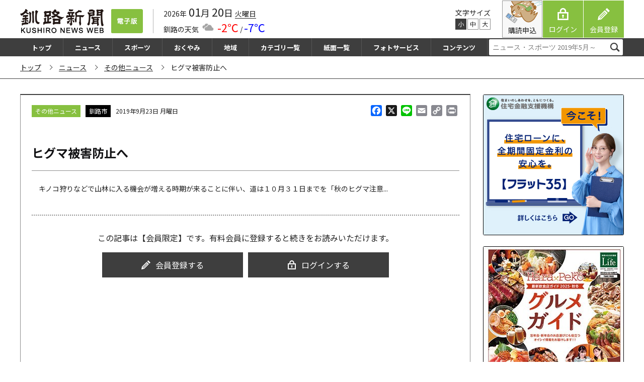

--- FILE ---
content_type: text/html; charset=UTF-8
request_url: https://kushironews.jp/2019/09/23/44635/
body_size: 41504
content:
<!doctype html>
<html lang="ja">
<head>
<meta charset="UTF-8">
<meta name="viewport" content="width=device-width, initial-scale=1, maximum-scale=2.0">
<link rel="profile" href="http://gmpg.org/xfn/11">
<link rel="pingback" href="https://kushironews.jp/cms_manage/xmlrpc.php">
<title>ヒグマ被害防止へ　 &#8211; 釧路新聞電子版</title>
<meta name='robots' content='max-image-preview:large' />
<link rel='dns-prefetch' href='//stats.wp.com' />
<link rel='dns-prefetch' href='//static.addtoany.com' />
<link rel='dns-prefetch' href='//fonts.googleapis.com' />
<script id="wpp-js" src="https://kushironews.jp/cms_manage/wp-content/plugins/wordpress-popular-posts/assets/js/wpp.min.js?ver=7.2.0" data-sampling="1" data-sampling-rate="100" data-api-url="https://kushironews.jp/wp-json/wordpress-popular-posts" data-post-id="44635" data-token="1d6e3c2576" data-lang="0" data-debug="0"></script>
<link rel='stylesheet' id='wp-block-library-css' href='https://kushironews.jp/cms_manage/wp-includes/css/dist/block-library/style.min.css?ver=6.1.1' media='all' />
<style id='wp-block-library-theme-inline-css'>
.wp-block-audio figcaption{color:#555;font-size:13px;text-align:center}.is-dark-theme .wp-block-audio figcaption{color:hsla(0,0%,100%,.65)}.wp-block-audio{margin:0 0 1em}.wp-block-code{border:1px solid #ccc;border-radius:4px;font-family:Menlo,Consolas,monaco,monospace;padding:.8em 1em}.wp-block-embed figcaption{color:#555;font-size:13px;text-align:center}.is-dark-theme .wp-block-embed figcaption{color:hsla(0,0%,100%,.65)}.wp-block-embed{margin:0 0 1em}.blocks-gallery-caption{color:#555;font-size:13px;text-align:center}.is-dark-theme .blocks-gallery-caption{color:hsla(0,0%,100%,.65)}.wp-block-image figcaption{color:#555;font-size:13px;text-align:center}.is-dark-theme .wp-block-image figcaption{color:hsla(0,0%,100%,.65)}.wp-block-image{margin:0 0 1em}.wp-block-pullquote{border-top:4px solid;border-bottom:4px solid;margin-bottom:1.75em;color:currentColor}.wp-block-pullquote__citation,.wp-block-pullquote cite,.wp-block-pullquote footer{color:currentColor;text-transform:uppercase;font-size:.8125em;font-style:normal}.wp-block-quote{border-left:.25em solid;margin:0 0 1.75em;padding-left:1em}.wp-block-quote cite,.wp-block-quote footer{color:currentColor;font-size:.8125em;position:relative;font-style:normal}.wp-block-quote.has-text-align-right{border-left:none;border-right:.25em solid;padding-left:0;padding-right:1em}.wp-block-quote.has-text-align-center{border:none;padding-left:0}.wp-block-quote.is-large,.wp-block-quote.is-style-large,.wp-block-quote.is-style-plain{border:none}.wp-block-search .wp-block-search__label{font-weight:700}.wp-block-search__button{border:1px solid #ccc;padding:.375em .625em}:where(.wp-block-group.has-background){padding:1.25em 2.375em}.wp-block-separator.has-css-opacity{opacity:.4}.wp-block-separator{border:none;border-bottom:2px solid;margin-left:auto;margin-right:auto}.wp-block-separator.has-alpha-channel-opacity{opacity:1}.wp-block-separator:not(.is-style-wide):not(.is-style-dots){width:100px}.wp-block-separator.has-background:not(.is-style-dots){border-bottom:none;height:1px}.wp-block-separator.has-background:not(.is-style-wide):not(.is-style-dots){height:2px}.wp-block-table{margin:"0 0 1em 0"}.wp-block-table thead{border-bottom:3px solid}.wp-block-table tfoot{border-top:3px solid}.wp-block-table td,.wp-block-table th{word-break:normal}.wp-block-table figcaption{color:#555;font-size:13px;text-align:center}.is-dark-theme .wp-block-table figcaption{color:hsla(0,0%,100%,.65)}.wp-block-video figcaption{color:#555;font-size:13px;text-align:center}.is-dark-theme .wp-block-video figcaption{color:hsla(0,0%,100%,.65)}.wp-block-video{margin:0 0 1em}.wp-block-template-part.has-background{padding:1.25em 2.375em;margin-top:0;margin-bottom:0}
</style>
<link rel='stylesheet' id='wc-blocks-vendors-style-css' href='https://kushironews.jp/cms_manage/wp-content/plugins/woocommerce/packages/woocommerce-blocks/build/wc-blocks-vendors-style.css?ver=10.2.4' media='all' />
<link rel='stylesheet' id='wc-blocks-style-css' href='https://kushironews.jp/cms_manage/wp-content/plugins/woocommerce/packages/woocommerce-blocks/build/wc-blocks-style.css?ver=10.2.4' media='all' />
<link rel='stylesheet' id='storefront-gutenberg-blocks-css' href='https://kushironews.jp/cms_manage/wp-content/themes/storefront/assets/css/base/gutenberg-blocks.css?ver=4.2.0' media='all' />
<style id='storefront-gutenberg-blocks-inline-css'>

				.wp-block-button__link:not(.has-text-color) {
					color: #333333;
				}

				.wp-block-button__link:not(.has-text-color):hover,
				.wp-block-button__link:not(.has-text-color):focus,
				.wp-block-button__link:not(.has-text-color):active {
					color: #333333;
				}

				.wp-block-button__link:not(.has-background) {
					background-color: #eeeeee;
				}

				.wp-block-button__link:not(.has-background):hover,
				.wp-block-button__link:not(.has-background):focus,
				.wp-block-button__link:not(.has-background):active {
					border-color: #d5d5d5;
					background-color: #d5d5d5;
				}

				.wc-block-grid__products .wc-block-grid__product .wp-block-button__link {
					background-color: #eeeeee;
					border-color: #eeeeee;
					color: #333333;
				}

				.wp-block-quote footer,
				.wp-block-quote cite,
				.wp-block-quote__citation {
					color: #6d6d6d;
				}

				.wp-block-pullquote cite,
				.wp-block-pullquote footer,
				.wp-block-pullquote__citation {
					color: #6d6d6d;
				}

				.wp-block-image figcaption {
					color: #6d6d6d;
				}

				.wp-block-separator.is-style-dots::before {
					color: #333333;
				}

				.wp-block-file a.wp-block-file__button {
					color: #333333;
					background-color: #eeeeee;
					border-color: #eeeeee;
				}

				.wp-block-file a.wp-block-file__button:hover,
				.wp-block-file a.wp-block-file__button:focus,
				.wp-block-file a.wp-block-file__button:active {
					color: #333333;
					background-color: #d5d5d5;
				}

				.wp-block-code,
				.wp-block-preformatted pre {
					color: #6d6d6d;
				}

				.wp-block-table:not( .has-background ):not( .is-style-stripes ) tbody tr:nth-child(2n) td {
					background-color: #fdfdfd;
				}

				.wp-block-cover .wp-block-cover__inner-container h1:not(.has-text-color),
				.wp-block-cover .wp-block-cover__inner-container h2:not(.has-text-color),
				.wp-block-cover .wp-block-cover__inner-container h3:not(.has-text-color),
				.wp-block-cover .wp-block-cover__inner-container h4:not(.has-text-color),
				.wp-block-cover .wp-block-cover__inner-container h5:not(.has-text-color),
				.wp-block-cover .wp-block-cover__inner-container h6:not(.has-text-color) {
					color: #000000;
				}

				.wc-block-components-price-slider__range-input-progress,
				.rtl .wc-block-components-price-slider__range-input-progress {
					--range-color: #7f54b3;
				}

				/* Target only IE11 */
				@media all and (-ms-high-contrast: none), (-ms-high-contrast: active) {
					.wc-block-components-price-slider__range-input-progress {
						background: #7f54b3;
					}
				}

				.wc-block-components-button:not(.is-link) {
					background-color: #333333;
					color: #ffffff;
				}

				.wc-block-components-button:not(.is-link):hover,
				.wc-block-components-button:not(.is-link):focus,
				.wc-block-components-button:not(.is-link):active {
					background-color: #1a1a1a;
					color: #ffffff;
				}

				.wc-block-components-button:not(.is-link):disabled {
					background-color: #333333;
					color: #ffffff;
				}

				.wc-block-cart__submit-container {
					background-color: #ffffff;
				}

				.wc-block-cart__submit-container::before {
					color: rgba(220,220,220,0.5);
				}

				.wc-block-components-order-summary-item__quantity {
					background-color: #ffffff;
					border-color: #6d6d6d;
					box-shadow: 0 0 0 2px #ffffff;
					color: #6d6d6d;
				}
			
</style>
<link rel='stylesheet' id='classic-theme-styles-css' href='https://kushironews.jp/cms_manage/wp-includes/css/classic-themes.min.css?ver=1' media='all' />
<style id='global-styles-inline-css'>
body{--wp--preset--color--black: #000000;--wp--preset--color--cyan-bluish-gray: #abb8c3;--wp--preset--color--white: #ffffff;--wp--preset--color--pale-pink: #f78da7;--wp--preset--color--vivid-red: #cf2e2e;--wp--preset--color--luminous-vivid-orange: #ff6900;--wp--preset--color--luminous-vivid-amber: #fcb900;--wp--preset--color--light-green-cyan: #7bdcb5;--wp--preset--color--vivid-green-cyan: #00d084;--wp--preset--color--pale-cyan-blue: #8ed1fc;--wp--preset--color--vivid-cyan-blue: #0693e3;--wp--preset--color--vivid-purple: #9b51e0;--wp--preset--gradient--vivid-cyan-blue-to-vivid-purple: linear-gradient(135deg,rgba(6,147,227,1) 0%,rgb(155,81,224) 100%);--wp--preset--gradient--light-green-cyan-to-vivid-green-cyan: linear-gradient(135deg,rgb(122,220,180) 0%,rgb(0,208,130) 100%);--wp--preset--gradient--luminous-vivid-amber-to-luminous-vivid-orange: linear-gradient(135deg,rgba(252,185,0,1) 0%,rgba(255,105,0,1) 100%);--wp--preset--gradient--luminous-vivid-orange-to-vivid-red: linear-gradient(135deg,rgba(255,105,0,1) 0%,rgb(207,46,46) 100%);--wp--preset--gradient--very-light-gray-to-cyan-bluish-gray: linear-gradient(135deg,rgb(238,238,238) 0%,rgb(169,184,195) 100%);--wp--preset--gradient--cool-to-warm-spectrum: linear-gradient(135deg,rgb(74,234,220) 0%,rgb(151,120,209) 20%,rgb(207,42,186) 40%,rgb(238,44,130) 60%,rgb(251,105,98) 80%,rgb(254,248,76) 100%);--wp--preset--gradient--blush-light-purple: linear-gradient(135deg,rgb(255,206,236) 0%,rgb(152,150,240) 100%);--wp--preset--gradient--blush-bordeaux: linear-gradient(135deg,rgb(254,205,165) 0%,rgb(254,45,45) 50%,rgb(107,0,62) 100%);--wp--preset--gradient--luminous-dusk: linear-gradient(135deg,rgb(255,203,112) 0%,rgb(199,81,192) 50%,rgb(65,88,208) 100%);--wp--preset--gradient--pale-ocean: linear-gradient(135deg,rgb(255,245,203) 0%,rgb(182,227,212) 50%,rgb(51,167,181) 100%);--wp--preset--gradient--electric-grass: linear-gradient(135deg,rgb(202,248,128) 0%,rgb(113,206,126) 100%);--wp--preset--gradient--midnight: linear-gradient(135deg,rgb(2,3,129) 0%,rgb(40,116,252) 100%);--wp--preset--duotone--dark-grayscale: url('#wp-duotone-dark-grayscale');--wp--preset--duotone--grayscale: url('#wp-duotone-grayscale');--wp--preset--duotone--purple-yellow: url('#wp-duotone-purple-yellow');--wp--preset--duotone--blue-red: url('#wp-duotone-blue-red');--wp--preset--duotone--midnight: url('#wp-duotone-midnight');--wp--preset--duotone--magenta-yellow: url('#wp-duotone-magenta-yellow');--wp--preset--duotone--purple-green: url('#wp-duotone-purple-green');--wp--preset--duotone--blue-orange: url('#wp-duotone-blue-orange');--wp--preset--font-size--small: 14px;--wp--preset--font-size--medium: 23px;--wp--preset--font-size--large: 26px;--wp--preset--font-size--x-large: 42px;--wp--preset--font-size--normal: 16px;--wp--preset--font-size--huge: 37px;--wp--preset--spacing--20: 0.44rem;--wp--preset--spacing--30: 0.67rem;--wp--preset--spacing--40: 1rem;--wp--preset--spacing--50: 1.5rem;--wp--preset--spacing--60: 2.25rem;--wp--preset--spacing--70: 3.38rem;--wp--preset--spacing--80: 5.06rem;}:where(.is-layout-flex){gap: 0.5em;}body .is-layout-flow > .alignleft{float: left;margin-inline-start: 0;margin-inline-end: 2em;}body .is-layout-flow > .alignright{float: right;margin-inline-start: 2em;margin-inline-end: 0;}body .is-layout-flow > .aligncenter{margin-left: auto !important;margin-right: auto !important;}body .is-layout-constrained > .alignleft{float: left;margin-inline-start: 0;margin-inline-end: 2em;}body .is-layout-constrained > .alignright{float: right;margin-inline-start: 2em;margin-inline-end: 0;}body .is-layout-constrained > .aligncenter{margin-left: auto !important;margin-right: auto !important;}body .is-layout-constrained > :where(:not(.alignleft):not(.alignright):not(.alignfull)){max-width: var(--wp--style--global--content-size);margin-left: auto !important;margin-right: auto !important;}body .is-layout-constrained > .alignwide{max-width: var(--wp--style--global--wide-size);}body .is-layout-flex{display: flex;}body .is-layout-flex{flex-wrap: wrap;align-items: center;}body .is-layout-flex > *{margin: 0;}:where(.wp-block-columns.is-layout-flex){gap: 2em;}.has-black-color{color: var(--wp--preset--color--black) !important;}.has-cyan-bluish-gray-color{color: var(--wp--preset--color--cyan-bluish-gray) !important;}.has-white-color{color: var(--wp--preset--color--white) !important;}.has-pale-pink-color{color: var(--wp--preset--color--pale-pink) !important;}.has-vivid-red-color{color: var(--wp--preset--color--vivid-red) !important;}.has-luminous-vivid-orange-color{color: var(--wp--preset--color--luminous-vivid-orange) !important;}.has-luminous-vivid-amber-color{color: var(--wp--preset--color--luminous-vivid-amber) !important;}.has-light-green-cyan-color{color: var(--wp--preset--color--light-green-cyan) !important;}.has-vivid-green-cyan-color{color: var(--wp--preset--color--vivid-green-cyan) !important;}.has-pale-cyan-blue-color{color: var(--wp--preset--color--pale-cyan-blue) !important;}.has-vivid-cyan-blue-color{color: var(--wp--preset--color--vivid-cyan-blue) !important;}.has-vivid-purple-color{color: var(--wp--preset--color--vivid-purple) !important;}.has-black-background-color{background-color: var(--wp--preset--color--black) !important;}.has-cyan-bluish-gray-background-color{background-color: var(--wp--preset--color--cyan-bluish-gray) !important;}.has-white-background-color{background-color: var(--wp--preset--color--white) !important;}.has-pale-pink-background-color{background-color: var(--wp--preset--color--pale-pink) !important;}.has-vivid-red-background-color{background-color: var(--wp--preset--color--vivid-red) !important;}.has-luminous-vivid-orange-background-color{background-color: var(--wp--preset--color--luminous-vivid-orange) !important;}.has-luminous-vivid-amber-background-color{background-color: var(--wp--preset--color--luminous-vivid-amber) !important;}.has-light-green-cyan-background-color{background-color: var(--wp--preset--color--light-green-cyan) !important;}.has-vivid-green-cyan-background-color{background-color: var(--wp--preset--color--vivid-green-cyan) !important;}.has-pale-cyan-blue-background-color{background-color: var(--wp--preset--color--pale-cyan-blue) !important;}.has-vivid-cyan-blue-background-color{background-color: var(--wp--preset--color--vivid-cyan-blue) !important;}.has-vivid-purple-background-color{background-color: var(--wp--preset--color--vivid-purple) !important;}.has-black-border-color{border-color: var(--wp--preset--color--black) !important;}.has-cyan-bluish-gray-border-color{border-color: var(--wp--preset--color--cyan-bluish-gray) !important;}.has-white-border-color{border-color: var(--wp--preset--color--white) !important;}.has-pale-pink-border-color{border-color: var(--wp--preset--color--pale-pink) !important;}.has-vivid-red-border-color{border-color: var(--wp--preset--color--vivid-red) !important;}.has-luminous-vivid-orange-border-color{border-color: var(--wp--preset--color--luminous-vivid-orange) !important;}.has-luminous-vivid-amber-border-color{border-color: var(--wp--preset--color--luminous-vivid-amber) !important;}.has-light-green-cyan-border-color{border-color: var(--wp--preset--color--light-green-cyan) !important;}.has-vivid-green-cyan-border-color{border-color: var(--wp--preset--color--vivid-green-cyan) !important;}.has-pale-cyan-blue-border-color{border-color: var(--wp--preset--color--pale-cyan-blue) !important;}.has-vivid-cyan-blue-border-color{border-color: var(--wp--preset--color--vivid-cyan-blue) !important;}.has-vivid-purple-border-color{border-color: var(--wp--preset--color--vivid-purple) !important;}.has-vivid-cyan-blue-to-vivid-purple-gradient-background{background: var(--wp--preset--gradient--vivid-cyan-blue-to-vivid-purple) !important;}.has-light-green-cyan-to-vivid-green-cyan-gradient-background{background: var(--wp--preset--gradient--light-green-cyan-to-vivid-green-cyan) !important;}.has-luminous-vivid-amber-to-luminous-vivid-orange-gradient-background{background: var(--wp--preset--gradient--luminous-vivid-amber-to-luminous-vivid-orange) !important;}.has-luminous-vivid-orange-to-vivid-red-gradient-background{background: var(--wp--preset--gradient--luminous-vivid-orange-to-vivid-red) !important;}.has-very-light-gray-to-cyan-bluish-gray-gradient-background{background: var(--wp--preset--gradient--very-light-gray-to-cyan-bluish-gray) !important;}.has-cool-to-warm-spectrum-gradient-background{background: var(--wp--preset--gradient--cool-to-warm-spectrum) !important;}.has-blush-light-purple-gradient-background{background: var(--wp--preset--gradient--blush-light-purple) !important;}.has-blush-bordeaux-gradient-background{background: var(--wp--preset--gradient--blush-bordeaux) !important;}.has-luminous-dusk-gradient-background{background: var(--wp--preset--gradient--luminous-dusk) !important;}.has-pale-ocean-gradient-background{background: var(--wp--preset--gradient--pale-ocean) !important;}.has-electric-grass-gradient-background{background: var(--wp--preset--gradient--electric-grass) !important;}.has-midnight-gradient-background{background: var(--wp--preset--gradient--midnight) !important;}.has-small-font-size{font-size: var(--wp--preset--font-size--small) !important;}.has-medium-font-size{font-size: var(--wp--preset--font-size--medium) !important;}.has-large-font-size{font-size: var(--wp--preset--font-size--large) !important;}.has-x-large-font-size{font-size: var(--wp--preset--font-size--x-large) !important;}
.wp-block-navigation a:where(:not(.wp-element-button)){color: inherit;}
:where(.wp-block-columns.is-layout-flex){gap: 2em;}
.wp-block-pullquote{font-size: 1.5em;line-height: 1.6;}
</style>
<link rel='stylesheet' id='contact-form-7-css' href='https://kushironews.jp/cms_manage/wp-content/plugins/contact-form-7/includes/css/styles.css?ver=5.7.7' media='all' />
<style id='woocommerce-inline-inline-css'>
.woocommerce form .form-row .required { visibility: visible; }
</style>
<link rel='stylesheet' id='xoo-el-style-css' href='https://kushironews.jp/cms_manage/wp-content/plugins/easy-login-woocommerce/assets/css/xoo-el-style.css?ver=2.4' media='all' />
<style id='xoo-el-style-inline-css'>

	.xoo-el-form-container button.btn.button.xoo-el-action-btn{
		background-color: #333;
		color: #fff;
		font-weight: 600;
		font-size: 15px;
		height: 40px;
	}

.xoo-el-inmodal{
	max-width: 800px;
	max-height: 600px;
}
.xoo-el-sidebar{
	background-image: url(https://kushironews.jp/cms_manage/wp-content/uploads/2020/02/login_okuro.png);
	min-width: 48%;
}
.xoo-el-main, .xoo-el-main a , .xoo-el-main label{
	color: #000000;
}
.xoo-el-srcont{
	background-color: #ffffff;
}
.xoo-el-form-container ul.xoo-el-tabs li.xoo-el-active {
	background-color: #87c040;
	color: #ffffff;
}
.xoo-el-form-container ul.xoo-el-tabs li{
	background-color:  #eee;
	color: #fff;
}
.xoo-el-main{
	padding: 40px 30px;
}

.xoo-el-form-container button.xoo-el-action-btn:not(.button){
    font-weight: 600;
    font-size: 15px;
}



	.xoo-el-modal:before {
	    content: '';
	    display: inline-block;
	    height: 100%;
	    vertical-align: middle;
	    margin-right: -0.25em;
	}




</style>
<link rel='stylesheet' id='xoo-el-fonts-css' href='https://kushironews.jp/cms_manage/wp-content/plugins/easy-login-woocommerce/assets/css/xoo-el-fonts.css?ver=2.4' media='all' />
<link rel='stylesheet' id='xoo-aff-style-css' href='https://kushironews.jp/cms_manage/wp-content/plugins/easy-login-woocommerce/xoo-form-fields-fw/assets/css/xoo-aff-style.css?ver=1.1' media='all' />
<style id='xoo-aff-style-inline-css'>

.xoo-aff-input-group .xoo-aff-input-icon{
	background-color:  #eee;
	color:  #555;
	max-width: 40px;
	min-width: 40px;
	border: 1px solid  #ccc;
	border-right: 0;
	font-size: 14px;
}
.xoo-aff-group{
	margin-bottom: 30px;
}

.xoo-aff-group input[type="text"], .xoo-aff-group input[type="password"], .xoo-aff-group input[type="email"], .xoo-aff-group input[type="number"], .xoo-aff-group select, .xoo-aff-group select + .select2{
	background-color: #fff;
	color: #777;
}

.xoo-aff-group input[type="text"]::placeholder, .xoo-aff-group input[type="password"]::placeholder, .xoo-aff-group input[type="email"]::placeholder, .xoo-aff-group input[type="number"]::placeholder, .xoo-aff-group select::placeholder{
	color: #777;
	opacity: 0.7;
}

.xoo-aff-group input[type="text"]:focus, .xoo-aff-group input[type="password"]:focus, .xoo-aff-group input[type="email"]:focus, .xoo-aff-group input[type="number"]:focus, .xoo-aff-group select:focus, .xoo-aff-group select + .select2:focus{
	background-color: #ededed;
	color: #000;
}



	.xoo-aff-group input[type="text"], .xoo-aff-group input[type="password"], .xoo-aff-group input[type="email"], .xoo-aff-group input[type="number"], .xoo-aff-group select{
		border-bottom-left-radius: 0;
		border-top-left-radius: 0;
	}


</style>
<link rel='stylesheet' id='xoo-aff-font-awesome5-css' href='https://kushironews.jp/cms_manage/wp-content/plugins/easy-login-woocommerce/xoo-form-fields-fw/lib/fontawesome5/css/all.min.css?ver=6.1.1' media='all' />
<link rel='stylesheet' id='select2-css' href='https://kushironews.jp/cms_manage/wp-content/plugins/woocommerce/assets/css/select2.css?ver=7.8.2' media='all' />
<link rel='stylesheet' id='wordpress-popular-posts-css-css' href='https://kushironews.jp/cms_manage/wp-content/plugins/wordpress-popular-posts/assets/css/wpp.css?ver=7.2.0' media='all' />
<link rel='stylesheet' id='wc-gateway-linepay-smart-payment-buttons-css' href='https://kushironews.jp/cms_manage/wp-content/plugins/woocommerce-for-japan/assets/css/linepay_button.css?ver=6.1.1' media='all' />
<link rel='stylesheet' id='child-style-css' href='https://kushironews.jp/cms_manage/wp-content/themes/kushiroshinbun/style.css?ver=6.1.1' media='all' />
<link rel='stylesheet' id='storefront-style-css' href='https://kushironews.jp/cms_manage/wp-content/themes/storefront/style.css?ver=4.2.0' media='all' />
<style id='storefront-style-inline-css'>

			.main-navigation ul li a,
			.site-title a,
			ul.menu li a,
			.site-branding h1 a,
			button.menu-toggle,
			button.menu-toggle:hover,
			.handheld-navigation .dropdown-toggle {
				color: #333333;
			}

			button.menu-toggle,
			button.menu-toggle:hover {
				border-color: #333333;
			}

			.main-navigation ul li a:hover,
			.main-navigation ul li:hover > a,
			.site-title a:hover,
			.site-header ul.menu li.current-menu-item > a {
				color: #747474;
			}

			table:not( .has-background ) th {
				background-color: #f8f8f8;
			}

			table:not( .has-background ) tbody td {
				background-color: #fdfdfd;
			}

			table:not( .has-background ) tbody tr:nth-child(2n) td,
			fieldset,
			fieldset legend {
				background-color: #fbfbfb;
			}

			.site-header,
			.secondary-navigation ul ul,
			.main-navigation ul.menu > li.menu-item-has-children:after,
			.secondary-navigation ul.menu ul,
			.storefront-handheld-footer-bar,
			.storefront-handheld-footer-bar ul li > a,
			.storefront-handheld-footer-bar ul li.search .site-search,
			button.menu-toggle,
			button.menu-toggle:hover {
				background-color: #ffffff;
			}

			p.site-description,
			.site-header,
			.storefront-handheld-footer-bar {
				color: #404040;
			}

			button.menu-toggle:after,
			button.menu-toggle:before,
			button.menu-toggle span:before {
				background-color: #333333;
			}

			h1, h2, h3, h4, h5, h6, .wc-block-grid__product-title {
				color: #333333;
			}

			.widget h1 {
				border-bottom-color: #333333;
			}

			body,
			.secondary-navigation a {
				color: #6d6d6d;
			}

			.widget-area .widget a,
			.hentry .entry-header .posted-on a,
			.hentry .entry-header .post-author a,
			.hentry .entry-header .post-comments a,
			.hentry .entry-header .byline a {
				color: #727272;
			}

			a {
				color: #7f54b3;
			}

			a:focus,
			button:focus,
			.button.alt:focus,
			input:focus,
			textarea:focus,
			input[type="button"]:focus,
			input[type="reset"]:focus,
			input[type="submit"]:focus,
			input[type="email"]:focus,
			input[type="tel"]:focus,
			input[type="url"]:focus,
			input[type="password"]:focus,
			input[type="search"]:focus {
				outline-color: #7f54b3;
			}

			button, input[type="button"], input[type="reset"], input[type="submit"], .button, .widget a.button {
				background-color: #eeeeee;
				border-color: #eeeeee;
				color: #333333;
			}

			button:hover, input[type="button"]:hover, input[type="reset"]:hover, input[type="submit"]:hover, .button:hover, .widget a.button:hover {
				background-color: #d5d5d5;
				border-color: #d5d5d5;
				color: #333333;
			}

			button.alt, input[type="button"].alt, input[type="reset"].alt, input[type="submit"].alt, .button.alt, .widget-area .widget a.button.alt {
				background-color: #333333;
				border-color: #333333;
				color: #ffffff;
			}

			button.alt:hover, input[type="button"].alt:hover, input[type="reset"].alt:hover, input[type="submit"].alt:hover, .button.alt:hover, .widget-area .widget a.button.alt:hover {
				background-color: #1a1a1a;
				border-color: #1a1a1a;
				color: #ffffff;
			}

			.pagination .page-numbers li .page-numbers.current {
				background-color: #e6e6e6;
				color: #636363;
			}

			#comments .comment-list .comment-content .comment-text {
				background-color: #f8f8f8;
			}

			.site-footer {
				background-color: #f0f0f0;
				color: #6d6d6d;
			}

			.site-footer a:not(.button):not(.components-button) {
				color: #333333;
			}

			.site-footer .storefront-handheld-footer-bar a:not(.button):not(.components-button) {
				color: #333333;
			}

			.site-footer h1, .site-footer h2, .site-footer h3, .site-footer h4, .site-footer h5, .site-footer h6, .site-footer .widget .widget-title, .site-footer .widget .widgettitle {
				color: #333333;
			}

			.page-template-template-homepage.has-post-thumbnail .type-page.has-post-thumbnail .entry-title {
				color: #000000;
			}

			.page-template-template-homepage.has-post-thumbnail .type-page.has-post-thumbnail .entry-content {
				color: #000000;
			}

			@media screen and ( min-width: 768px ) {
				.secondary-navigation ul.menu a:hover {
					color: #595959;
				}

				.secondary-navigation ul.menu a {
					color: #404040;
				}

				.main-navigation ul.menu ul.sub-menu,
				.main-navigation ul.nav-menu ul.children {
					background-color: #f0f0f0;
				}

				.site-header {
					border-bottom-color: #f0f0f0;
				}
			}
</style>
<link rel='stylesheet' id='storefront-icons-css' href='https://kushironews.jp/cms_manage/wp-content/themes/storefront/assets/css/base/icons.css?ver=4.2.0' media='all' />
<link rel='stylesheet' id='storefront-fonts-css' href='https://fonts.googleapis.com/css?family=Source+Sans+Pro%3A400%2C300%2C300italic%2C400italic%2C600%2C700%2C900&#038;subset=latin%2Clatin-ext&#038;ver=4.2.0' media='all' />
<link rel='stylesheet' id='addtoany-css' href='https://kushironews.jp/cms_manage/wp-content/plugins/add-to-any/addtoany.min.css?ver=1.16' media='all' />
<link rel='stylesheet' id='storefront-woocommerce-style-css' href='https://kushironews.jp/cms_manage/wp-content/themes/storefront/assets/css/woocommerce/woocommerce.css?ver=4.2.0' media='all' />
<style id='storefront-woocommerce-style-inline-css'>
@font-face {
				font-family: star;
				src: url(https://kushironews.jp/cms_manage/wp-content/plugins/woocommerce/assets/fonts/star.eot);
				src:
					url(https://kushironews.jp/cms_manage/wp-content/plugins/woocommerce/assets/fonts/star.eot?#iefix) format("embedded-opentype"),
					url(https://kushironews.jp/cms_manage/wp-content/plugins/woocommerce/assets/fonts/star.woff) format("woff"),
					url(https://kushironews.jp/cms_manage/wp-content/plugins/woocommerce/assets/fonts/star.ttf) format("truetype"),
					url(https://kushironews.jp/cms_manage/wp-content/plugins/woocommerce/assets/fonts/star.svg#star) format("svg");
				font-weight: 400;
				font-style: normal;
			}
			@font-face {
				font-family: WooCommerce;
				src: url(https://kushironews.jp/cms_manage/wp-content/plugins/woocommerce/assets/fonts/WooCommerce.eot);
				src:
					url(https://kushironews.jp/cms_manage/wp-content/plugins/woocommerce/assets/fonts/WooCommerce.eot?#iefix) format("embedded-opentype"),
					url(https://kushironews.jp/cms_manage/wp-content/plugins/woocommerce/assets/fonts/WooCommerce.woff) format("woff"),
					url(https://kushironews.jp/cms_manage/wp-content/plugins/woocommerce/assets/fonts/WooCommerce.ttf) format("truetype"),
					url(https://kushironews.jp/cms_manage/wp-content/plugins/woocommerce/assets/fonts/WooCommerce.svg#WooCommerce) format("svg");
				font-weight: 400;
				font-style: normal;
			}

			a.cart-contents,
			.site-header-cart .widget_shopping_cart a {
				color: #333333;
			}

			a.cart-contents:hover,
			.site-header-cart .widget_shopping_cart a:hover,
			.site-header-cart:hover > li > a {
				color: #747474;
			}

			table.cart td.product-remove,
			table.cart td.actions {
				border-top-color: #ffffff;
			}

			.storefront-handheld-footer-bar ul li.cart .count {
				background-color: #333333;
				color: #ffffff;
				border-color: #ffffff;
			}

			.woocommerce-tabs ul.tabs li.active a,
			ul.products li.product .price,
			.onsale,
			.wc-block-grid__product-onsale,
			.widget_search form:before,
			.widget_product_search form:before {
				color: #6d6d6d;
			}

			.woocommerce-breadcrumb a,
			a.woocommerce-review-link,
			.product_meta a {
				color: #727272;
			}

			.wc-block-grid__product-onsale,
			.onsale {
				border-color: #6d6d6d;
			}

			.star-rating span:before,
			.quantity .plus, .quantity .minus,
			p.stars a:hover:after,
			p.stars a:after,
			.star-rating span:before,
			#payment .payment_methods li input[type=radio]:first-child:checked+label:before {
				color: #7f54b3;
			}

			.widget_price_filter .ui-slider .ui-slider-range,
			.widget_price_filter .ui-slider .ui-slider-handle {
				background-color: #7f54b3;
			}

			.order_details {
				background-color: #f8f8f8;
			}

			.order_details > li {
				border-bottom: 1px dotted #e3e3e3;
			}

			.order_details:before,
			.order_details:after {
				background: -webkit-linear-gradient(transparent 0,transparent 0),-webkit-linear-gradient(135deg,#f8f8f8 33.33%,transparent 33.33%),-webkit-linear-gradient(45deg,#f8f8f8 33.33%,transparent 33.33%)
			}

			#order_review {
				background-color: #ffffff;
			}

			#payment .payment_methods > li .payment_box,
			#payment .place-order {
				background-color: #fafafa;
			}

			#payment .payment_methods > li:not(.woocommerce-notice) {
				background-color: #f5f5f5;
			}

			#payment .payment_methods > li:not(.woocommerce-notice):hover {
				background-color: #f0f0f0;
			}

			.woocommerce-pagination .page-numbers li .page-numbers.current {
				background-color: #e6e6e6;
				color: #636363;
			}

			.wc-block-grid__product-onsale,
			.onsale,
			.woocommerce-pagination .page-numbers li .page-numbers:not(.current) {
				color: #6d6d6d;
			}

			p.stars a:before,
			p.stars a:hover~a:before,
			p.stars.selected a.active~a:before {
				color: #6d6d6d;
			}

			p.stars.selected a.active:before,
			p.stars:hover a:before,
			p.stars.selected a:not(.active):before,
			p.stars.selected a.active:before {
				color: #7f54b3;
			}

			.single-product div.product .woocommerce-product-gallery .woocommerce-product-gallery__trigger {
				background-color: #eeeeee;
				color: #333333;
			}

			.single-product div.product .woocommerce-product-gallery .woocommerce-product-gallery__trigger:hover {
				background-color: #d5d5d5;
				border-color: #d5d5d5;
				color: #333333;
			}

			.button.added_to_cart:focus,
			.button.wc-forward:focus {
				outline-color: #7f54b3;
			}

			.added_to_cart,
			.site-header-cart .widget_shopping_cart a.button,
			.wc-block-grid__products .wc-block-grid__product .wp-block-button__link {
				background-color: #eeeeee;
				border-color: #eeeeee;
				color: #333333;
			}

			.added_to_cart:hover,
			.site-header-cart .widget_shopping_cart a.button:hover,
			.wc-block-grid__products .wc-block-grid__product .wp-block-button__link:hover {
				background-color: #d5d5d5;
				border-color: #d5d5d5;
				color: #333333;
			}

			.added_to_cart.alt, .added_to_cart, .widget a.button.checkout {
				background-color: #333333;
				border-color: #333333;
				color: #ffffff;
			}

			.added_to_cart.alt:hover, .added_to_cart:hover, .widget a.button.checkout:hover {
				background-color: #1a1a1a;
				border-color: #1a1a1a;
				color: #ffffff;
			}

			.button.loading {
				color: #eeeeee;
			}

			.button.loading:hover {
				background-color: #eeeeee;
			}

			.button.loading:after {
				color: #333333;
			}

			@media screen and ( min-width: 768px ) {
				.site-header-cart .widget_shopping_cart,
				.site-header .product_list_widget li .quantity {
					color: #404040;
				}

				.site-header-cart .widget_shopping_cart .buttons,
				.site-header-cart .widget_shopping_cart .total {
					background-color: #f5f5f5;
				}

				.site-header-cart .widget_shopping_cart {
					background-color: #f0f0f0;
				}
			}
				.storefront-product-pagination a {
					color: #6d6d6d;
					background-color: #ffffff;
				}
				.storefront-sticky-add-to-cart {
					color: #6d6d6d;
					background-color: #ffffff;
				}

				.storefront-sticky-add-to-cart a:not(.button) {
					color: #333333;
				}
</style>
<link rel='stylesheet' id='storefront-child-style-css' href='https://kushironews.jp/cms_manage/wp-content/themes/kushiroshinbun/style.css?ver=6.1.1' media='all' />
<script src='https://kushironews.jp/cms_manage/wp-includes/js/dist/vendor/regenerator-runtime.min.js?ver=0.13.9' id='regenerator-runtime-js'></script>
<script src='https://kushironews.jp/cms_manage/wp-includes/js/dist/vendor/wp-polyfill.min.js?ver=3.15.0' id='wp-polyfill-js'></script>
<script src='https://kushironews.jp/cms_manage/wp-includes/js/dist/hooks.min.js?ver=4169d3cf8e8d95a3d6d5' id='wp-hooks-js'></script>
<script src='https://stats.wp.com/w.js?ver=202604' id='woo-tracks-js'></script>
<script id='addtoany-core-js-before'>
window.a2a_config=window.a2a_config||{};a2a_config.callbacks=[];a2a_config.overlays=[];a2a_config.templates={};a2a_localize = {
	Share: "共有",
	Save: "ブックマーク",
	Subscribe: "購読",
	Email: "メール",
	Bookmark: "ブックマーク",
	ShowAll: "すべて表示する",
	ShowLess: "小さく表示する",
	FindServices: "サービスを探す",
	FindAnyServiceToAddTo: "追加するサービスを今すぐ探す",
	PoweredBy: "Powered by",
	ShareViaEmail: "メールでシェアする",
	SubscribeViaEmail: "メールで購読する",
	BookmarkInYourBrowser: "ブラウザにブックマーク",
	BookmarkInstructions: "このページをブックマークするには、 Ctrl+D または \u2318+D を押下。",
	AddToYourFavorites: "お気に入りに追加",
	SendFromWebOrProgram: "任意のメールアドレスまたはメールプログラムから送信",
	EmailProgram: "メールプログラム",
	More: "詳細&#8230;",
	ThanksForSharing: "共有ありがとうございます !",
	ThanksForFollowing: "フォローありがとうございます !"
};
</script>
<script async src='https://static.addtoany.com/menu/page.js' id='addtoany-core-js'></script>
<script src='https://kushironews.jp/cms_manage/wp-includes/js/jquery/jquery.min.js?ver=3.6.1' id='jquery-core-js'></script>
<script src='https://kushironews.jp/cms_manage/wp-includes/js/jquery/jquery-migrate.min.js?ver=3.3.2' id='jquery-migrate-js'></script>
<script async src='https://kushironews.jp/cms_manage/wp-content/plugins/add-to-any/addtoany.min.js?ver=1.1' id='addtoany-jquery-js'></script>
<link rel="canonical" href="https://kushironews.jp/2019/09/23/44635/" />
            <style id="wpp-loading-animation-styles">@-webkit-keyframes bgslide{from{background-position-x:0}to{background-position-x:-200%}}@keyframes bgslide{from{background-position-x:0}to{background-position-x:-200%}}.wpp-widget-block-placeholder,.wpp-shortcode-placeholder{margin:0 auto;width:60px;height:3px;background:#dd3737;background:linear-gradient(90deg,#dd3737 0%,#571313 10%,#dd3737 100%);background-size:200% auto;border-radius:3px;-webkit-animation:bgslide 1s infinite linear;animation:bgslide 1s infinite linear}</style>
            <link rel="stylesheet" href="https://kushironews.jp/cms_manage/wp-content/themes/kushiroshinbun/assets/common/calendar/calendar.css" type="text/css" media="screen" />
<script type="text/javascript" src="https://kushironews.jp/cms_manage/wp-content/themes/kushiroshinbun/assets/common/calendar/dayChecker.js"></script>
<script type="text/javascript" src="https://kushironews.jp/cms_manage/wp-content/themes/kushiroshinbun/assets/common/calendar/util.js"></script>

<meta property="og:title" content="ヒグマ被害防止へ　">
<meta property="og:description" content="　キノコ狩りなどで山林に入る機会が増える時期が来ることに伴い、道は１０月３１日までを「秋のヒグマ注意">
<meta property="og:type" content="article">
<meta property="og:url" content="https://kushironews.jp/2019/09/23/44635/">
<meta property="og:image" content="https://senshinnews.jp/cms_manage/wp-content/themes/kushiroshinbun/assets/img/top/sub_noimage.jpg">
<meta property="og:site_name" content="釧路新聞電子版">
<meta name="twitter:card" content="summary">
<meta name="twitter:site" content="@kushiroshimbun">
<meta property="og:locale" content="ja_JP">
	<noscript><style>.woocommerce-product-gallery{ opacity: 1 !important; }</style></noscript>
	
<!-- jquery -->
<script src="https://ajax.googleapis.com/ajax/libs/jquery/3.1.0/jquery.min.js"></script>

<!-- css -->
<link rel="stylesheet" href="https://kushironews.jp/cms_manage/wp-content/themes/kushiroshinbun/assets/css/reset.css">
<link rel="stylesheet" href="https://kushironews.jp/cms_manage/wp-content/themes/kushiroshinbun/assets/css/common.css">
<link rel="stylesheet" href="https://kushironews.jp/cms_manage/wp-content/themes/kushiroshinbun/assets/css/news_single_post/index.css">
<link href="https://fonts.googleapis.com/css?family=Noto+Sans+JP:400,700,900" rel="stylesheet">
<link rel="stylesheet" href="https://kushironews.jp/cms_manage/wp-content/themes/kushiroshinbun/assets/common/slick/slick.css">
<link rel="stylesheet" href="https://kushironews.jp/cms_manage/wp-content/themes/kushiroshinbun/assets/common/slick/slick-theme.css">
<link href="https://use.fontawesome.com/releases/v5.6.1/css/all.css" rel="stylesheet">
<link rel="shortcut icon" href="/favicon.ico">
<link rel="apple-touch-icon" sizes="180x180" href="/apple-touch-icon.png">



<!-- Google Tag Manager -->
<script>(function(w,d,s,l,i){w[l]=w[l]||[];w[l].push({'gtm.start':
new Date().getTime(),event:'gtm.js'});var f=d.getElementsByTagName(s)[0],
j=d.createElement(s),dl=l!='dataLayer'?'&l='+l:'';j.async=true;j.src=
'https://www.googletagmanager.com/gtm.js?id='+i+dl;f.parentNode.insertBefore(j,f);
})(window,document,'script','dataLayer','GTM-K3WTG7V');</script>
<!-- End Google Tag Manager -->

<!-- Google adsense -->
<meta name="google-adsense-account" content="ca-pub-9805147470674969">
<!-- Google adsense end -->

</head>

<body id="news_single_post">

<!-- Google Tag Manager (noscript) -->
<noscript><iframe src="https://www.googletagmanager.com/ns.html?id=GTM-K3WTG7V"
height="0" width="0" style="display:none;visibility:hidden"></iframe></noscript>
<!-- End Google Tag Manager (noscript) -->

<svg xmlns="http://www.w3.org/2000/svg" style="display:none;">
  <symbol id="ico-pen" viewBox="0 0 24 24">
    <path d="M14.078 4.232l-12.64 12.639-1.438 7.129 7.127-1.438 12.641-12.64-5.69-5.69zm-10.369 14.893l-.85-.85 11.141-11.125.849.849-11.14 11.126zm2.008 2.008l-.85-.85 11.141-11.125.85.85-11.141 11.125zm18.283-15.444l-2.816 2.818-5.691-5.691 2.816-2.816 5.691 5.689z"/>
  </symbol>
  <symbol id="ico-lock" viewBox="0 0 512 512">
    <g>
    	<path class="st0" d="M390.234,171.594v-37.375c0.016-36.969-15.078-70.719-39.328-94.906C326.719,15.063,292.969-0.016,256,0
    		c-36.969-0.016-70.719,15.063-94.906,39.313c-24.25,24.188-39.344,57.938-39.313,94.906v37.375H24.906V512h462.188v-29.063V171.594
    		H390.234z M179.891,134.219c0.016-21.094,8.469-39.938,22.297-53.813C216.047,66.594,234.891,58.125,256,58.125
    		s39.953,8.469,53.813,22.281c13.828,13.875,22.281,32.719,22.297,53.813v37.375H179.891V134.219z M83.031,229.719h345.938v224.156
    		H83.031V229.719z"></path>
    	<path class="st0" d="M297.859,321.844c0-23.125-18.75-41.875-41.859-41.875c-23.125,0-41.859,18.75-41.859,41.875
    		c0,17.031,10.219,31.625,24.828,38.156l-9.25,60.094H256h26.281L273.016,360C287.625,353.469,297.859,338.875,297.859,321.844z"></path>
    </g>
  </symbol>
  <symbol id="ico-crown" viewBox="0 0 24 24"><path d="M3 16l-3-10 7.104 4 4.896-8 4.896 8 7.104-4-3 10h-18zm0 2v4h18v-4h-18z"/></symbol>
  <symbol id="ico-calender" viewBox="0 0 512 512">
    <g>
    	<polygon class="st0" points="93.539,218.584 275.004,218.584 354.699,138.894 355.448,138.145 355.448,125.045 93.539,125.045 	"></polygon>
    	<polygon class="st0" points="402.213,433.724 46.77,433.724 46.77,78.276 402.213,78.276 402.213,91.467 448.983,56.572
    		448.983,31.506 0,31.506 0,480.494 448.983,480.494 448.983,289.204 402.213,335.974 	"></polygon>
    	<path class="st0" d="M229.358,274.708H93.539v28.062h120.476C218.602,292.858,223.932,283.312,229.358,274.708z"></path>
    	<path class="st0" d="M93.539,349.539v28.062h110.935c-3.275-8.796-4.302-18.334-3.649-28.062H93.539z"></path>
    	<path class="st0" d="M290.939,268.789c-15.501,15.501-55.612,80.76-40.11,96.27c15.51,15.51,80.76-24.609,96.27-40.11l63.755-63.77
    		l-56.155-56.15L290.939,268.789z"></path>
    	<path class="st0" d="M500.374,115.509c-15.511-15.502-40.649-15.502-56.15,0l-76.682,76.685l56.156,56.15l76.676-76.685
    		C515.875,156.158,515.875,131.019,500.374,115.509z M400.166,202.361l-9.636-9.628l53.684-53.684l9.619,9.618L400.166,202.361z"></path>
    </g>
  </symbol>
  <symbol id="ico-events" viewBox="0 0 24 24">
    <path d="M24 2v22h-24v-22h3v1c0 1.103.897 2 2 2s2-.897 2-2v-1h10v1c0 1.103.897 2 2 2s2-.897 2-2v-1h3zm-2 6h-20v14h20v-14zm-2-7c0-.552-.447-1-1-1s-1 .448-1 1v2c0 .552.447 1 1 1s1-.448 1-1v-2zm-14 2c0 .552-.447 1-1 1s-1-.448-1-1v-2c0-.552.447-1 1-1s1 .448 1 1v2zm1 11.729l.855-.791c1 .484 1.635.852 2.76 1.654 2.113-2.399 3.511-3.616 6.106-5.231l.279.64c-2.141 1.869-3.709 3.949-5.967 7.999-1.393-1.64-2.322-2.686-4.033-4.271z"/>
  </symbol>
  <symbol id="ico-home" viewBox="0 0 24 24">
    <path d="M12 6.453l9 8.375v9.172h-6v-6h-6v6h-6v-9.172l9-8.375zm12 5.695l-12-11.148-12 11.133 1.361 1.465 10.639-9.868 10.639 9.883 1.361-1.465z"/>
  </symbol>
  <symbol id="ico-search" viewBox="0 0 24 24">
    <path d="M23.809 21.646l-6.205-6.205c1.167-1.605 1.857-3.579 1.857-5.711 0-5.365-4.365-9.73-9.731-9.73-5.365 0-9.73 4.365-9.73 9.73 0 5.366 4.365 9.73 9.73 9.73 2.034 0 3.923-.627 5.487-1.698l6.238 6.238 2.354-2.354zm-20.955-11.916c0-3.792 3.085-6.877 6.877-6.877s6.877 3.085 6.877 6.877-3.085 6.877-6.877 6.877c-3.793 0-6.877-3.085-6.877-6.877z"/>
  </symbol>
  <symbol id="ico-newspaper" viewBox="0 0 24 24">
    <path d="M18 9h-12v1h12v-1zm-9 2h-3v1h3v-1zm0 2h-3v1h3v-1zm9-2h-3v1h3v-1zm0 2h-3v1h3v-1zm-4-2h-4v3h4v-3zm-1.832-3.028l-.46-1.941h.505l.24 1.345.27-1.345h.492l.238 1.32.249-1.32h.482l-.501 1.941h-.5l-.238-1.284-.271 1.284h-.506zm-.579-.396h-.78v-.406h.698v-.393h-.698v-.35h.74v-.396h-1.215v1.941h1.255v-.396zm3.257.028c-.149 0-.324-.043-.466-.116l-.024-.013-.098.398.015.008c.102.058.318.119.547.119.581 0 .788-.328.788-.61 0-.272-.161-.458-.507-.586-.254-.096-.338-.145-.338-.247 0-.098.1-.161.254-.161.136 0 .266.03.388.088l.023.011.107-.39-.015-.007c-.145-.065-.311-.098-.495-.098-.442 0-.739.239-.739.593 0 .262.181.458.535.581.227.081.304.144.304.247 0 .117-.102.183-.279.183zm-6.016-.959l.691 1.327h.485v-1.941h-.438v1.189l-.64-1.189h-.536v1.941h.438v-1.327zm13.212 8.993c.06.255-.277.414-.391.144-.136-.33-.356-1.734-.547-3.146-.103-.756-1.107-.663-1.104.118.003 1.215.002 2.228 0 4.027-.002 1.535.697 1.565 1.213 3.287.088.296.164.618.226.933l2.561-.895c-.893-1.747-.462-3.126-.373-4.255.122-1.543-.288-1.693-2.192-3.548.114.816.352 2.265.607 3.335zm-19.477-3.334c-1.904 1.854-2.314 2.005-2.192 3.548.089 1.128.52 2.507-.373 4.254l2.562.894c.062-.314.138-.637.226-.933.515-1.721 1.214-1.752 1.212-3.287-.002-1.8-.003-2.812 0-4.027.003-.781-1.002-.874-1.104-.118-.19 1.412-.411 2.816-.547 3.146-.113.271-.45.111-.391-.144.255-1.069.493-2.518.607-3.333zm2.435 4.696l.004-2h13.992l.004 2h-14zm-2-5.819v-6.681c0-.828.672-1.5 1.5-1.5h15c.828 0 1.5.672 1.5 1.5v6.681c-.138-.04-.282-.065-.436-.065-.41-.001-.812.166-1.102.457-.289.29-.449.686-.463 1.118v-7.691h-13.999v7.689c-.014-.432-.174-.827-.463-1.117-.29-.291-.691-.457-1.102-.457-.152 0-.296.026-.435.066z"/>
  </symbol>
  <symbol id="ico-double" viewBox="0 0 30.43 28.74">
    <path d="M18,16.74H6v1H18Zm-9,2H6v1H9Zm0,2H6v1H9Zm9-2H15v1h3Zm0,2H15v1h3Zm-4-2H10v3h4Zm-1.83-3-.46-1.94h.5l.24,1.34.27-1.34h.5l.23,1.32.25-1.32h.48l-.5,1.94h-.5l-.24-1.29-.27,1.29Zm-.58-.4h-.78v-.4h.7v-.4h-.7v-.35h.74v-.39H10.33v1.94h1.26Zm3.26,0a1,1,0,0,1-.47-.12h0l-.1.4h0a1.41,1.41,0,0,0,.55.12c.58,0,.79-.33.79-.61s-.16-.46-.51-.59-.34-.15-.34-.25.1-.16.26-.16a.85.85,0,0,1,.38.09h0l.1-.39h0a1.28,1.28,0,0,0-.5-.09c-.44,0-.73.23-.73.59s.18.46.53.58.31.14.31.25-.11.18-.28.18m-6-1,.69,1.33H10V13.77H9.57V15l-.64-1.19H8.39v1.94h.44Zm13.21,9c.06.26-.28.42-.39.15a25.23,25.23,0,0,1-.55-3.15.55.55,0,1,0-1.1.12v4c0,1.53.7,1.56,1.21,3.28a9.22,9.22,0,0,1,.23.94l2.56-.9c-.89-1.75-.46-3.12-.37-4.25.12-1.55-.29-1.7-2.2-3.55.12.81.36,2.26.61,3.33M2.56,20C.66,21.89.25,22,.37,23.59c.09,1.13.52,2.5-.37,4.25l2.56.9a9.22,9.22,0,0,1,.23-.94C3.3,26.08,4,26.05,4,24.52v-4a.55.55,0,1,0-1.1-.12,25.23,25.23,0,0,1-.55,3.15c-.11.27-.45.11-.39-.15.25-1.07.49-2.52.6-3.33M5,24.74v-2H19v2ZM3,18.92V12.24a1.5,1.5,0,0,1,1.5-1.5h15a1.5,1.5,0,0,1,1.5,1.5v6.68a1.51,1.51,0,0,0-1.54.39A1.61,1.61,0,0,0,19,20.43V12.74H5v7.68a1.6,1.6,0,0,0-.46-1.11,1.57,1.57,0,0,0-1.11-.46,1.55,1.55,0,0,0-.43.07" transform="translate(0 0)"/><rect x="16.27" y="1.78" width="6.19" height="3.22"/><path d="M21.63,13.66H28.7v-4H16.27v.41h3.34a1.94,1.94,0,0,1,2,1.88h0Z" transform="translate(0 0)"/><rect x="16.27" y="5.51" width="6.19" height="3.22"/><polygon points="14.19 0 14.19 10.06 14.95 10.06 14.95 0.82 29.67 0.82 29.67 19.31 22.55 19.31 23.4 20.13 30.43 20.13 30.43 0 14.19 0"/>
    <rect x="23.5" y="1.78" width="5.21" height="6.9"/>
    <rect x="21.63" y="14.4" width="7.07" height="3.69"/>
  </symbol>
  <symbol id="ico-download" viewBox="0 0 24 24"><path d="M7 2v-2h10v2h-10zm0 4h10v-2h-10v2zm10 7v-5h-10v5h-6l11 11 11-11h-6z"/></symbol>
  <symbol id="ico-papers" viewBox="0 0 24 24"><path d="M20 12h-12v1h12v-1zm-9 2h-3v1h3v-1zm0 2h-3v1h3v-1zm9-2h-3v1h3v-1zm0 2h-3v1h3v-1zm-4-2h-4v3h4v-3zm6-7v12h-16v-12h16zm2-2h-20v18h20v-18zm-9.832 5.972l-.46-1.941h.505l.24 1.345.27-1.345h.492l.238 1.32.249-1.32h.482l-.501 1.941h-.5l-.238-1.284-.271 1.284h-.506zm-.579-.396h-.78v-.406h.698v-.393h-.698v-.35h.74v-.396h-1.215v1.941h1.255v-.396zm3.257.028c-.149 0-.324-.043-.466-.116l-.024-.013-.098.398.015.008c.102.058.318.119.547.119.581 0 .788-.328.788-.61 0-.272-.161-.458-.507-.586-.254-.096-.338-.145-.338-.247 0-.098.1-.161.254-.161.136 0 .266.03.388.088l.023.011.107-.39-.015-.007c-.145-.065-.311-.098-.495-.098-.442 0-.739.239-.739.593 0 .262.181.458.535.581.227.081.304.144.304.247 0 .117-.102.183-.279.183zm-6.016-.959l.691 1.327h.485v-1.941h-.438v1.189l-.641-1.189h-.536v1.941h.438v-1.327zm11.17-6.645h-20v18h-2v-20h22v2z"/></symbol>
  <symbol id="ico-file" viewBox="0 0 24 24"><path d="M11.362 2c4.156 0 2.638 6 2.638 6s6-1.65 6 2.457v11.543h-16v-20h7.362zm.827-2h-10.189v24h20v-14.386c0-2.391-6.648-9.614-9.811-9.614zm4.811 13h-3v-1h3v1zm0 2h-3v1h3v-1zm0 3h-10v1h10v-1zm-5-6h-5v4h5v-4z"/></symbol>
  <symbol id="ico-camera" viewBox="0 0 24 24"><path d="M5 5h-3v-1h3v1zm8 5c-1.654 0-3 1.346-3 3s1.346 3 3 3 3-1.346 3-3-1.346-3-3-3zm11-4v15h-24v-15h5.93c.669 0 1.293-.334 1.664-.891l1.406-2.109h8l1.406 2.109c.371.557.995.891 1.664.891h3.93zm-19 4c0-.552-.447-1-1-1-.553 0-1 .448-1 1s.447 1 1 1c.553 0 1-.448 1-1zm13 3c0-2.761-2.239-5-5-5s-5 2.239-5 5 2.239 5 5 5 5-2.239 5-5z"/></symbol>
  <symbol id="ico-note" viewBox="0 0 24 24"><path d="M4 22v-20h16v11.543c0 4.107-6 2.457-6 2.457s1.518 6-2.638 6h-7.362zm18-7.614v-14.386h-20v24h10.189c3.163 0 9.811-7.223 9.811-9.614zm-5-1.386h-10v-1h10v1zm0-4h-10v1h10v-1zm0-3h-10v1h10v-1z"/></symbol>

  <symbol id="ico-mail" viewBox="0 0 24 24"><path d="M0 3v18h24v-18h-24zm6.623 7.929l-4.623 5.712v-9.458l4.623 3.746zm-4.141-5.929h19.035l-9.517 7.713-9.518-7.713zm5.694 7.188l3.824 3.099 3.83-3.104 5.612 6.817h-18.779l5.513-6.812zm9.208-1.264l4.616-3.741v9.348l-4.616-5.607z"/></symbol>

  <symbol id="ico-cart" viewBox="0 0 24 24"><path d="M10 19.5c0 .829-.672 1.5-1.5 1.5s-1.5-.671-1.5-1.5c0-.828.672-1.5 1.5-1.5s1.5.672 1.5 1.5zm3.5-1.5c-.828 0-1.5.671-1.5 1.5s.672 1.5 1.5 1.5 1.5-.671 1.5-1.5c0-.828-.672-1.5-1.5-1.5zm1.336-5l1.977-7h-16.813l2.938 7h11.898zm4.969-10l-3.432 12h-12.597l.839 2h13.239l3.474-12h1.929l.743-2h-4.195z"/></symbol>
</svg>

	<header id="top_header">
		<div id="header_upper" class="inner c_df">
			<div class="header_left c_df">
									<div class="logo">
						<a href="https://kushironews.jp">
							<img class="c_s_dn" src="https://kushironews.jp/cms_manage/wp-content/themes/kushiroshinbun/assets/img/common/header_logo.png" alt="釧路新聞">
							<img class="c_dn c_s_db" src="https://kushironews.jp/cms_manage/wp-content/themes/kushiroshinbun/assets/img/common/header_logo_sp.png" alt="釧路新聞">
						</a>
					</div>
								<div class="header_info c_s_dn">
					<div class="data">
						<p>
							<span class="year">2026年</span>
							<span class="month">01</span>月
							<span class="day">20</span>日
							<span class="week">火曜日</span>
						</p>
					</div>
					<div class="weather">
						<div id="wij_weather_in_japan">
							<div id="wij_container" class="count1">
								<a href="/weather/">
						        <p class="location">釧路の天気</p>
						        <ul>
						          <li>
						            
						            	<img class="panel" src="https://kushironews.jp/cms_manage/wp-content/themes/kushiroshinbun/assets/img/common/icn_broken clouds.png" alt="broken clouds" scale="0">
							            <p class="thermometer"><span>-2℃</span> / <span>-7℃<span></span></span></p>

						            						          </li>
						        </ul>
						        </a>
						    </div>
					  	</div>

						<!---->
					</div>
				</div>
			</div>
			<div class="header_right c_df c_s_dn">
        				<div class="font_size">
					<p>文字サイズ</p>
					<div id="size_select">
						<div id="font_small" class="font_small active">
							<p>小</p>
						</div>
						<div id="font_normal" class="font_normal">
							<p>中</p>
						</div>
						<div id="font_large" class="font_large">
							<p>大</p>
						</div>
					</div>
				</div>
				<div class="submenu">
					<ul class="c_df">
						<li>
							<a href="https://kushironews.jp/kodoku/">
								<img src="https://kushironews.jp/cms_manage/wp-content/themes/kushiroshinbun/assets/img/common/ico_application.png" alt="購読申込み">
								<span>購読申込</span>
							</a>
						</li>
              						<li>
						  <a class="xoo-el-action-sc xoo-el-login-tgr">
  								<svg class="c_icon"><use xlink:href="#ico-lock"/></svg>
  								<span>ログイン</span>
  							</a>
  						</li>
  						<li>
                <a href="https://kushironews.jp/new_register_user">
  								<svg class="c_icon"><use xlink:href="#ico-pen"/></svg>
  								<span>会員登録</span>
  							</a>
  						</li>
            					</ul>
				</div>
			</div>
		</div>
		<nav id="global_navi">
			<div class="inner c_df c_s_dn">
				<ul class="main_navi c_df">
        
<li><a href="https://kushironews.jp/">トップ</a></li>
<li><a href="https://kushironews.jp/category/news/">ニュース</a></li>
<li><a href="https://kushironews.jp/category/sports/">スポーツ</a></li>
<li><a href="https://kushironews.jp/2026/1/?post_type=condolence">おくやみ</a></li>
<li><a href="https://kushironews.jp/category/area/">地域</a></li>
<li><a href="https://kushironews.jp/category">カテゴリ一覧</a></li>
<li><a href="https://kushironews.jp/papers">紙面一覧</a></li>
<li><a href="https://kushironews.jp/2026/1/?product_cat=photo">フォトサービス</a></li>
<li><a href="https://kushironews.jp/contents">コンテンツ</a></li>
				</ul>
				<div class="search">
					<form id="form" action="https://kushironews.jp/" method="get">
    <input id="s-box" name="s" type="text" placeholder="ニュース・スポーツ 2019年5月～"/>
    <input type="hidden" name="post_type" value="post">
    <button type="submit" id="s-btn-area">
      <div id="s-btn">
        <img src="https://kushironews.jp/cms_manage/wp-content/themes/kushiroshinbun/assets/img/common/search.png" alt="購読申込み">
      </div>
    </button>
</form>
				</div>
			</div>
			<div class="inner c_s_df c_dn">
				<ul class="main_navi c_df">
          
<li><a href="https://kushironews.jp/">トップ</a></li>
<li><a href="https://kushironews.jp/category/news/">ニュース</a></li>
<li><a href="https://kushironews.jp/category/sports/">スポーツ</a></li>
<li><a href="https://kushironews.jp/2026/1/?post_type=condolence">おくやみ</a></li>
<li><a href="https://kushironews.jp/category/area/">地域</a></li>
<li><a href="https://kushironews.jp/category">カテゴリ一覧</a></li>
<li><a href="https://kushironews.jp/papers">紙面一覧</a></li>
<li><a href="https://kushironews.jp/2026/1/?product_cat=photo">フォトサービス</a></li>
<li><a href="https://kushironews.jp/contents">コンテンツ</a></li>
          <li class="main_navi_search"><div class="search"><form id="form" action="https://kushironews.jp/" method="get">
    <input id="s-box" name="s" type="text" placeholder="ニュース・スポーツ 2019年5月～"/>
    <input type="hidden" name="post_type" value="post">
    <button type="submit" id="s-btn-area">
      <div id="s-btn">
        <img src="https://kushironews.jp/cms_manage/wp-content/themes/kushiroshinbun/assets/img/common/search.png" alt="購読申込み">
      </div>
    </button>
</form>
</div></li>
					<li id="menu_btn">
						<ul class="c_df">
							<li><img src="https://kushironews.jp/cms_manage/wp-content/themes/kushiroshinbun/assets/img/common/menu_sp.png" alt="メニュー"></li>
						</ul>
					</li>
				</ul>
			</div>
		</nav>

		<div id="header_lower" class="header_info inner c_dn c_s_db">
			<div class="c_df">
				<div class="data">
					<p>
						<span class="year">2026</span>/
						<span class="month">01</span>/
						<span class="day">20</span>
						<span class="week">火曜日</span>
					</p>
				</div>
				<div class="border"></div>
				<div class="weather">
					<div id="wij_weather_in_japan">
						<div id="wij_container" class="count1">
							<a href="/weather/">
					        <p class="location">釧路の天気</p>
					        <ul>
					          <li>
						            
						            	<img class="panel" src="https://kushironews.jp/cms_manage/wp-content/themes/kushiroshinbun/assets/img/common/icn_broken clouds.png" alt="broken clouds" scale="0">
							            <p class="thermometer"><span>-2℃</span> / <span>-7℃<span></span></span></p>

						            						          </li>
						    </ul>
						    </a>
					    </div>
				  	</div>

					<!---->
				</div>
			</div>
		</div>
	</header><!-- #masthead -->
	
<aside id="sp_sidemenu">
  <div id="sp_side_list">
    <div id="close_icon">

    </div>
    <!-- ロゴ -->
    <div id="sp_side_logo" class="inner">
      <figure>
        <img src="https://kushironews.jp/cms_manage/wp-content/themes/kushiroshinbun/assets/img/common/sp_navi_logo.png" alt="釧路新聞">
      </figure>
      <div id="sp_side_data">
        <p>
          <span class="year">2026</span>年
          <span class="month">01</span>月
          <span class="day">20</span>日
          <span class="week">火曜日</span>
        </p>
      </div>
    </div>
    <!-- 文字サイズ -->
    <div class="sp_side_font_size">
      <div class="inner c_df">
        <p>文字サイズ</p>
        <div id="sp_side_size_select">
          <div id="sp_side_font_small" class="font_small active">
            <p>小</p>
          </div>
          <div id="sp_side_font_normal" class="font_normal">
            <p>中</p>
          </div>
          <div id="sp_side_font_large" class="font_large">
            <p>大</p>
          </div>
        </div>
      </div>
    </div>
    <!-- ログイン関連 -->
    <div id="sp_side_login" class="inner">
            <ul class="c_df">
                  <li class="btn_01">
          <a class="xoo-el-action-sc xoo-el-login-tgr">
              <svg class="c_icon"><use xlink:href="#ico-lock"/></svg>
              <span>ログイン</span>
            </a>
          </li>
          <li class="btn_02">
            <a href="https://kushironews.jp/kodoku/">
              <span>購読申し込み</span>
            </a>
          </li>
          <li class="btn_03">
            <a href="https://kushironews.jp/new_register_user">
              <svg class="c_icon"><use xlink:href="#ico-pen"/></svg>
              <span>会員登録</span>
            </a>
          </li>
              </ul>
    </div>
        <!-- 各種メニュー -->
    <nav id="sp_side_navi">
      <ul class="main_navi">
        <li><a class="inner" href="https://kushironews.jp/">トップ</a></li>
        <li><a class="inner" href="https://kushironews.jp/category/news/">ニュース</a></li>
        <li><a class="inner" href="https://kushironews.jp/category/sports/">スポーツ</a></li>
        <li><a class="inner" href="https://kushironews.jp/2026/1/?post_type=/condolence">おくやみ</a></li>
        <li><a class="inner" href="https://kushironews.jp/area">地域</a></li>
        <li><a class="inner" href="https://kushironews.jp/category">カテゴリ一覧</a></li>
        <li><a class="inner" href="https://kushironews.jp/papers">紙面一覧</a></li>
        <li><a class="inner" href="https://kushironews.jp/2026/1/?product_cat=photo">フォトサービス</a></li>
      </ul>
      <div class="sub_navi inner">
        <!-- フラット35バナー表示s -->
        <a href="https://www.ﬂat35.com/lp/19/kosodate-plus/index.html" id="bnr_flat35_1" target="_blank"><img src="https://news-kushiro.co.jp/ad_bnr/flat35_jyutaku_banner_hokkaido_250601_1_280x280.jpg"></a><br>
        <!-- フラット35バナー表示e -->
      	
<a href="https://kushironews.jp/harapeko/">
  <img src="https://kushironews.jp/cms_manage/wp-content/uploads/2025/11/harapeko-2511-eye.jpg" width="280" alt="グルメガイド 【ハラペコ】">
</a>

<a href="https://youtu.be/rnavN54j4-I?si=mLKdt_t7Mz6llInp" target="_blank">
    <img src="https://kushironews.jp/cms_manage/wp-content/themes/kushiroshinbun/assets/img/common/bnr_coolstay.gif" width="280" alt="Cool Stay 釧路">
</a>

<a href="https://kushironews.jp/category/news/life/">
    <img src="https://kushironews.jp/cms_manage/wp-content/themes/kushiroshinbun/assets/img/common/bnr_life.gif" width="280" alt="ライフ">
</a>

<a href="https://kushironews.jp/category/feature/bosai/">
  <img src="https://kushironews.jp/cms_manage/wp-content/themes/kushiroshinbun/assets/img/common/bnr_bosai.jpg" alt="防災チャンネル">
</a>
<a href="https://kushironews.jp/category/feature/tetsuo/">
  <img src="https://kushironews.jp/cms_manage/wp-content/themes/kushiroshinbun/assets/img/common/bnr_tetsu.jpg" alt="テツ男社長のたわごと">
</a>
<a href="https://kushironews.jp/category/feature/akibarena/">
  <img src="https://kushironews.jp/cms_manage/wp-content/themes/kushiroshinbun/assets/img/common/bnr_rena.jpg" alt="れなちの遡上">
</a>
<!--
<a href="https://kushironews.jp/category/senkonjin">
  <img src="https://kushironews.jp/cms_manage/wp-content/themes/kushiroshinbun/assets/img/common/bnr_senkonjin1.jpg" alt="釧根人">
</a>
  -->
<!--
<a href="https://kushironews.jp/category/tancho">
  <img src="https://kushironews.jp/cms_manage/wp-content/themes/kushiroshinbun/assets/img/common/bnr_tancho.png" alt="たんちょう先生">
</a>
  -->
<!--
<a href="https://kushironews.jp/category/feature/fukufuku">
  <img src="https://kushironews.jp/cms_manage/wp-content/themes/kushiroshinbun/assets/img/common/bnr_fukufuku.gif" alt="４こま漫画【今日もふくふく】">
</a>
<a href="https://kushironews.jp/category/feature/ipanda">
  <img src="https://kushironews.jp/cms_manage/wp-content/themes/kushiroshinbun/assets/img/common/bnr_panda.gif" alt="イラスト【イラッチぱんだ】">
</a>
  -->
<a href="https://kushironews.jp/?s=%E5%8D%81%E5%8B%9D%E8%A8%AA%E3%81%AD%E6%AD%A9%E3%81%8D%EF%BD%9E%E5%8D%81%E5%8B%9D%E6%AF%8E%E6%97%A5%E6%96%B0%E8%81%9EChai%E3%82%A4%E3%83%81%E3%82%AA%E3%82%B7">
  <img src="https://kushironews.jp/cms_manage/wp-content/themes/kushiroshinbun/assets/img/common/bnr_chai.jpg" alt="十勝訪ね歩き～十勝毎日新聞Chaiイチオシ">
</a>
<a href="https://kushironews.jp/guide">
  <img src="https://kushironews.jp/cms_manage/wp-content/themes/kushiroshinbun/assets/img/common/bnr_guide.jpg" alt="電子版ガイド">
</a>
<a href="https://kushironews.jp/kodoku">
  <img src="https://kushironews.jp/cms_manage/wp-content/themes/kushiroshinbun/assets/img/common/bnr_sub.jpg" alt="購読申し込み">
</a>
<a href="https://kushironews.jp/present/">
  <img src="https://kushironews.jp/cms_manage/wp-content/themes/kushiroshinbun/assets/img/common/bnr_members.jpg" alt="会員特典プレゼント">
</a>
<a href="https://kushironews.jp/contents">
  コンテンツ一覧
</a>



      </div>
    </nav>

  </div>
  <div id="close_floa">
  </div>
</aside>

	<div id="content" tabindex="-1">
		<div id="breadcrumb"><ul class="inner"><li><a href="https://kushironews.jp"><span>トップ</span></a></li><li><a href="https://kushironews.jp/category/news/"><span>ニュース</span></a></li><li><a href="https://kushironews.jp/category/news/etc_news/"><span>その他ニュース</span></a></li><li><span>ヒグマ被害防止へ　</span></li></ul></div>		<div id="main_content" class="inner">
						<div id="primary" class="sub_page">
				<main id="main" role="main">
					
			<!-- 画像を右クリック禁止 -->
<style>
img {
  pointer-events: none;
}
</style>
<!-- 画像を右クリック禁止 end -->


<section id="sec01" class="c_border_box">
	<div class="inner">
		<div class="post_data c_posr">
			<div class="sns c_posa c_s_poss c_df">
				<div class="addtoany_shortcode"><div class="a2a_kit a2a_kit_size_22 addtoany_list" data-a2a-url="https://kushironews.jp/2019/09/23/44635/" data-a2a-title="ヒグマ被害防止へ　"><a class="a2a_button_facebook" href="https://www.addtoany.com/add_to/facebook?linkurl=https%3A%2F%2Fkushironews.jp%2F2019%2F09%2F23%2F44635%2F&amp;linkname=%E3%83%92%E3%82%B0%E3%83%9E%E8%A2%AB%E5%AE%B3%E9%98%B2%E6%AD%A2%E3%81%B8%E3%80%80" title="Facebook" rel="nofollow noopener" target="_blank"></a><a class="a2a_button_x" href="https://www.addtoany.com/add_to/x?linkurl=https%3A%2F%2Fkushironews.jp%2F2019%2F09%2F23%2F44635%2F&amp;linkname=%E3%83%92%E3%82%B0%E3%83%9E%E8%A2%AB%E5%AE%B3%E9%98%B2%E6%AD%A2%E3%81%B8%E3%80%80" title="X" rel="nofollow noopener" target="_blank"></a><a class="a2a_button_line" href="https://www.addtoany.com/add_to/line?linkurl=https%3A%2F%2Fkushironews.jp%2F2019%2F09%2F23%2F44635%2F&amp;linkname=%E3%83%92%E3%82%B0%E3%83%9E%E8%A2%AB%E5%AE%B3%E9%98%B2%E6%AD%A2%E3%81%B8%E3%80%80" title="Line" rel="nofollow noopener" target="_blank"></a><a class="a2a_button_email" href="https://www.addtoany.com/add_to/email?linkurl=https%3A%2F%2Fkushironews.jp%2F2019%2F09%2F23%2F44635%2F&amp;linkname=%E3%83%92%E3%82%B0%E3%83%9E%E8%A2%AB%E5%AE%B3%E9%98%B2%E6%AD%A2%E3%81%B8%E3%80%80" title="Email" rel="nofollow noopener" target="_blank"></a><a class="a2a_button_copy_link" href="https://www.addtoany.com/add_to/copy_link?linkurl=https%3A%2F%2Fkushironews.jp%2F2019%2F09%2F23%2F44635%2F&amp;linkname=%E3%83%92%E3%82%B0%E3%83%9E%E8%A2%AB%E5%AE%B3%E9%98%B2%E6%AD%A2%E3%81%B8%E3%80%80" title="Copy Link" rel="nofollow noopener" target="_blank"></a><a class="a2a_button_print" href="https://www.addtoany.com/add_to/print?linkurl=https%3A%2F%2Fkushironews.jp%2F2019%2F09%2F23%2F44635%2F&amp;linkname=%E3%83%92%E3%82%B0%E3%83%9E%E8%A2%AB%E5%AE%B3%E9%98%B2%E6%AD%A2%E3%81%B8%E3%80%80" title="Print" rel="nofollow noopener" target="_blank"></a></div></div>			</div>
			<header>
				<p><span class="c_category_name news">その他ニュース</span><span class="c_category_name area">釧路市</span><time>2019年9月23日 月曜日</time></p>
				<!-- 75周年タイトル表示スタート -->
								<!-- 75周年タイトル表示おわり -->
				<h2>ヒグマ被害防止へ　</h2>
			</header>
			<div class="content clearfix">										<p>　キノコ狩りなどで山林に入る機会が増える時期が来ることに伴い、道は１０月３１日までを「秋のヒグマ注意...</p><div id="post_login_box">

  <p>この記事は【会員限定】です。有料会員に登録すると続きをお読みいただけます。</p>
  <div class="c_df login">
    <a class="c_btn_svg_hover" href="https://kushironews.jp/new_register_user"><svg class="c_icon"><use xlink:href="#ico-pen"/></svg>会員登録する</a>    <a class="xoo-el-action-sc xoo-el-login-tgr c_btn_svg_hover"><svg class="c_icon"><use xlink:href="#ico-lock"/></svg>ログインする</a>
  </div>
  <br>
  <!-- google adsens -->
<script async src="https://pagead2.googlesyndication.com/pagead/js/adsbygoogle.js?client=ca-pub-9805147470674969"
     crossorigin="anonymous"></script>
<!-- 1 -->
<ins class="adsbygoogle"
     style="display:block"
     data-ad-client="ca-pub-9805147470674969"
     data-ad-slot="5799022906"
     data-ad-format="auto"
     data-full-width-responsive="true"></ins>
<script>
     (adsbygoogle = window.adsbygoogle || []).push({});
</script>
    <!-- google adsens end -->
</div>

			</div>
		</div>

						<div class="sub_post_data">
			<header class="c_subheader2">
				<h2><svg class="c_icon"><use xlink:href="#ico-file"/></svg>関連記事</h2>
			</header>
			<ul class="sub_post_list">
			  					<li><a href="https://kushironews.jp/2026/01/20/642325/">出生【釧路市】<span>2026年1月20日 火曜日</span></a></li>
			  					<li><a href="https://kushironews.jp/2026/01/20/642328/">沖縄三線の音色、観客の心温める　公民館でコンサート【釧路市】<span>2026年1月20日 火曜日</span></a></li>
			  					<li><a href="https://kushironews.jp/2026/01/19/642182/">現職１２人の新党移行最終確認　立民道連、解散総選挙へ体制固め【札幌市】<span>2026年1月19日 月曜日</span></a></li>
			  					<li><a href="https://kushironews.jp/2026/01/19/642185/">２４日、ハイブリッド合同企業説明会　オンライン参加も可能【釧路市】<span>2026年1月19日 月曜日</span></a></li>
			  					<li><a href="https://kushironews.jp/2026/01/19/642187/">華道と茶道で新春を祝う　初生けと初釜【釧路市】<span>2026年1月19日 月曜日</span></a></li>
			  					<li><a href="https://kushironews.jp/2026/01/19/642189/">来月１４日、芸術館で「釧路の今昔物語」　プレミアムトーク【釧路市】<span>2026年1月19日 月曜日</span></a></li>
			  			</ul>
		</div>
		<!--  -->
	</div>
</section>


          </main><!-- #main -->
        </div><!-- #primary -->
			<aside id="sideber_main">
<picture>
  <source media="(min-width: 960px)" srcset="https://kushironews.jp/cms_manage/wp-content/themes/kushiroshinbun/assets/img/common/bnr_white_space.png 2x">
  <img srcset="https://kushironews.jp/cms_manage/wp-content/themes/kushiroshinbun/assets/img/common/bnr_easthokkaido.png 2x">
</picture>
  <div class="side_menu">
        <!-- フラット35バナー表示s -->
        <a href="https://www.ﬂat35.com/lp/19/kosodate-plus/index.html" id="bnr_flat35_1" target="_blank"><img src="https://news-kushiro.co.jp/ad_bnr/flat35_jyutaku_banner_hokkaido_250601_1_280x280.jpg"></a><br>
        <!-- フラット35バナー表示e -->
    
<a href="https://kushironews.jp/harapeko/">
  <img src="https://kushironews.jp/cms_manage/wp-content/uploads/2025/11/harapeko-2511-eye.jpg" width="280" alt="グルメガイド 【ハラペコ】">
</a>

<a href="https://youtu.be/rnavN54j4-I?si=mLKdt_t7Mz6llInp" target="_blank">
    <img src="https://kushironews.jp/cms_manage/wp-content/themes/kushiroshinbun/assets/img/common/bnr_coolstay.gif" width="280" alt="Cool Stay 釧路">
</a>

<a href="https://kushironews.jp/category/news/life/">
    <img src="https://kushironews.jp/cms_manage/wp-content/themes/kushiroshinbun/assets/img/common/bnr_life.gif" width="280" alt="ライフ">
</a>

<a href="https://kushironews.jp/category/feature/bosai/">
  <img src="https://kushironews.jp/cms_manage/wp-content/themes/kushiroshinbun/assets/img/common/bnr_bosai.jpg" alt="防災チャンネル">
</a>
<a href="https://kushironews.jp/category/feature/tetsuo/">
  <img src="https://kushironews.jp/cms_manage/wp-content/themes/kushiroshinbun/assets/img/common/bnr_tetsu.jpg" alt="テツ男社長のたわごと">
</a>
<a href="https://kushironews.jp/category/feature/akibarena/">
  <img src="https://kushironews.jp/cms_manage/wp-content/themes/kushiroshinbun/assets/img/common/bnr_rena.jpg" alt="れなちの遡上">
</a>
<!--
<a href="https://kushironews.jp/category/senkonjin">
  <img src="https://kushironews.jp/cms_manage/wp-content/themes/kushiroshinbun/assets/img/common/bnr_senkonjin1.jpg" alt="釧根人">
</a>
  -->
<!--
<a href="https://kushironews.jp/category/tancho">
  <img src="https://kushironews.jp/cms_manage/wp-content/themes/kushiroshinbun/assets/img/common/bnr_tancho.png" alt="たんちょう先生">
</a>
  -->
<!--
<a href="https://kushironews.jp/category/feature/fukufuku">
  <img src="https://kushironews.jp/cms_manage/wp-content/themes/kushiroshinbun/assets/img/common/bnr_fukufuku.gif" alt="４こま漫画【今日もふくふく】">
</a>
<a href="https://kushironews.jp/category/feature/ipanda">
  <img src="https://kushironews.jp/cms_manage/wp-content/themes/kushiroshinbun/assets/img/common/bnr_panda.gif" alt="イラスト【イラッチぱんだ】">
</a>
  -->
<a href="https://kushironews.jp/?s=%E5%8D%81%E5%8B%9D%E8%A8%AA%E3%81%AD%E6%AD%A9%E3%81%8D%EF%BD%9E%E5%8D%81%E5%8B%9D%E6%AF%8E%E6%97%A5%E6%96%B0%E8%81%9EChai%E3%82%A4%E3%83%81%E3%82%AA%E3%82%B7">
  <img src="https://kushironews.jp/cms_manage/wp-content/themes/kushiroshinbun/assets/img/common/bnr_chai.jpg" alt="十勝訪ね歩き～十勝毎日新聞Chaiイチオシ">
</a>
<a href="https://kushironews.jp/guide">
  <img src="https://kushironews.jp/cms_manage/wp-content/themes/kushiroshinbun/assets/img/common/bnr_guide.jpg" alt="電子版ガイド">
</a>
<a href="https://kushironews.jp/kodoku">
  <img src="https://kushironews.jp/cms_manage/wp-content/themes/kushiroshinbun/assets/img/common/bnr_sub.jpg" alt="購読申し込み">
</a>
<a href="https://kushironews.jp/present/">
  <img src="https://kushironews.jp/cms_manage/wp-content/themes/kushiroshinbun/assets/img/common/bnr_members.jpg" alt="会員特典プレゼント">
</a>
<a href="https://kushironews.jp/contents">
  コンテンツ一覧
</a>



  </div>
  <!--
  <div class="side_events">
    <header>
      <h3><svg class="c_icon"><use xlink:href="#ico-calender"></use></svg>特集・連載</h3>
    </header>
    <ul class="inner link_list">
      <li>
        <a href="https://kushironews.jp/category/feature/medical_guide/">釧新医療ガイド</a>
      </li> 
      <li>
        <a href="https://kushironews.jp/category/feature/sunday_interview/">日曜インタビュー</a>
      </li>
      <li>
        <a href="https://kushironews.jp/category/yubetsu50/">雄別閉山５０年</a>
      </li>
      <li>
        <a href="https://kushironews.jp/category/feature/challengeforthefuture/">2020年間キャンペーン 釧根未来への挑戦</a>
      </li> 
    </ul>
  </div>
  <br />
  -->
  <div class="side_access_ranking">
    <header>
  <h3><svg class="c_icon"><use xlink:href="#ico-crown"/></svg>アクセスランキング</h3>
</header>
<div class="inner">
  <div class="change">
    <ul id="select_ranking" class="c_df">
      <li id="select_ranking_01" class="select_ranking"><a class="active">本日</a></li>
      <li id="select_ranking_02" class="select_ranking"><a>週間</a></li>
      <li id="select_ranking_03" class="select_ranking"><a>月間</a></li>
    </ul>
  </div>
  <div id="ranking_list" class="ranking_list">
    <ul id="ranking_01" class="ranking link_list active">
      <li><a href="https://kushironews.jp/2026/01/20/642346/" title="扇開きと初舞いの儀　樋口希納美会総会【釧路市】" class="wpp-post-title" target="_self">扇開きと初舞いの儀　樋口希納美...</a></li>
<li><a href="https://kushironews.jp/2026/01/20/642356/" title="大楽毛生活館８月末に廃止【釧路市】" class="wpp-post-title" target="_self">大楽毛生活館８月末に廃止【釧路...</a></li>
<li><a href="https://kushironews.jp/2026/01/17/641829/" title="北の勝「搾りたて」２０日に蔵出し　道産米１００％で仕込み【根室市】" class="wpp-post-title" target="_self">北の勝「搾りたて」２０日に蔵出...</a></li>
<li><a href="https://kushironews.jp/2026/01/20/642359/" class="wpp-post-title" target="_self">予防は治療に勝る</a></li>
<li><a href="https://kushironews.jp/2026/01/18/641947/" title="蟻戸、須藤選手を祝福　道銀壁面に懸垂幕掲示【中標津町】" class="wpp-post-title" target="_self">蟻戸、須藤選手を祝福　道銀壁面...</a></li>    </ul>
    <ul id="ranking_02" class="ranking link_list">
      <li><a href="https://kushironews.jp/2025/11/02/626633/" title="釧根で暴風雨被害　停電や道路陥没し車転落【釧路市】" class="wpp-post-title" target="_self">釧根で暴風雨被害　停電や道路陥...</a></li>
<li><a href="https://kushironews.jp/2025/11/02/626650/" title="秋の褒章、釧根から１人　【釧路市】" class="wpp-post-title" target="_self">秋の褒章、釧根から１人　【釧路...</a></li>
<li><a href="https://kushironews.jp/2025/11/03/626795/" title="社会人アイホリーグ「Ｊアイス・ノース」　釧路厚生社　奮闘する選手紹介【釧路市】" class="wpp-post-title" target="_self">社会人アイホリーグ「Ｊアイス・...</a></li>
<li><a href="https://kushironews.jp/?p=627024" title="男女３人組に現金など奪われる　釧路の男性強盗被害【釧路市】" class="wpp-post-title" target="_self">男女３人組に現金など奪われる　...</a></li>
<li><a href="https://kushironews.jp/?p=627237" title="酒気帯び運転容疑で釧路の４３歳男を逮捕【釧路市】" class="wpp-post-title" target="_self">酒気帯び運転容疑で釧路の４３歳...</a></li>    </ul>
    <ul id="ranking_03" class="ranking link_list">
      <li><a href="https://kushironews.jp/2025/10/22/624035/" title="釧路市営住宅単身者の入居促進へ　すべての間取り応募可能に【釧路市】" class="wpp-post-title" target="_self">釧路市営住宅単身者の入居促進へ...</a></li>
<li><a href="https://kushironews.jp/2025/09/24/618011/" title="サンマ棒受け網漁休漁制限、回数へ　来月からロシア水域で【根室市】" class="wpp-post-title" target="_self">サンマ棒受け網漁休漁制限、回数...</a></li>
<li><a href="https://kushironews.jp/2025/09/23/617790/" title="さんま祭り、夜部門廃し日中型に　食べ放題などは健在【根室市】" class="wpp-post-title" target="_self">さんま祭り、夜部門廃し日中型に...</a></li>
<li><a href="https://kushironews.jp/2025/09/25/618182/" title="振興局作製「ハイチュウ」で釧路ＰＲ　８市町村フェアで初披露【釧路市】" class="wpp-post-title" target="_self">振興局作製「ハイチュウ」で釧路...</a></li>
<li><a href="https://kushironews.jp/2025/10/19/623597/" title="Ｊクレインズ　釧路で合宿アイホ、中島さんら指導【釧路市】" class="wpp-post-title" target="_self">Ｊクレインズ　釧路で合宿アイホ...</a></li>    </ul>
  </div>
</div>
  </div>
  <div class="side_calender">
    <header>
      <h3><svg class="c_icon"><use xlink:href="#ico-calender"/></svg>日別記事一覧</h3>
      <img class="posa_img" src="https://kushironews.jp/cms_manage/wp-content/themes/kushiroshinbun/assets/img/common/icon_ichiran.png">
    </header>
    <div id="side_calendar">
      <div id="side_calendar_button">
        <a id="side_calendar_prev" onclick="reloadCalender(this, 'https://kushironews.jp/side_calendar')">&lt;</a>
        <a id="side_calendar_next" onclick="reloadCalender(this, 'https://kushironews.jp/side_calendar')">&gt;</a>
      </div>
      <div id="calender">
        <table id="wp-calendar" class="wp-calendar-content"><caption><span>2019年9月</span></caption><p class="prev_next">
		<a id="c_prev" data-year="2019" data-month="8">&lt; </a>
		<a id="c_next" data-year="2019" data-month="10"> &gt;</a></p><thead>
  <tr>
		<th scope="col" title="日曜日">日</th>
		<th scope="col" title="月曜日">月</th>
		<th scope="col" title="火曜日">火</th>
		<th scope="col" title="水曜日">水</th>
		<th scope="col" title="木曜日">木</th>
		<th scope="col" title="金曜日">金</th>
		<th scope="col" title="土曜日">土</th>
  </tr>
  </thead>
  <tbody>
  <tr><td><a href="https://kushironews.jp/2019/09/01/" aria-label="2019年9月1日 に投稿を公開">1
          </a></td><td><a href="https://kushironews.jp/2019/09/02/" aria-label="2019年9月2日 に投稿を公開">2
          </a></td><td><a href="https://kushironews.jp/2019/09/03/" aria-label="2019年9月3日 に投稿を公開">3
          </a></td><td><a href="https://kushironews.jp/2019/09/04/" aria-label="2019年9月4日 に投稿を公開">4
          </a></td><td><a href="https://kushironews.jp/2019/09/05/" aria-label="2019年9月5日 に投稿を公開">5
          </a></td><td><a href="https://kushironews.jp/2019/09/06/" aria-label="2019年9月6日 に投稿を公開">6
          </a></td><td><a href="https://kushironews.jp/2019/09/07/" aria-label="2019年9月7日 に投稿を公開">7
          </a></td>
	</tr>
	<tr>
		<td><a href="https://kushironews.jp/2019/09/08/" aria-label="2019年9月8日 に投稿を公開">8
          </a></td><td>9</td><td><a href="https://kushironews.jp/2019/09/10/" aria-label="2019年9月10日 に投稿を公開">10
          </a></td><td><a href="https://kushironews.jp/2019/09/11/" aria-label="2019年9月11日 に投稿を公開">11
          </a></td><td><a href="https://kushironews.jp/2019/09/12/" aria-label="2019年9月12日 に投稿を公開">12
          </a></td><td><a href="https://kushironews.jp/2019/09/13/" aria-label="2019年9月13日 に投稿を公開">13
          </a></td><td><a href="https://kushironews.jp/2019/09/14/" aria-label="2019年9月14日 に投稿を公開">14
          </a></td>
	</tr>
	<tr>
		<td><a href="https://kushironews.jp/2019/09/15/" aria-label="2019年9月15日 に投稿を公開">15
          </a></td><td><a href="https://kushironews.jp/2019/09/16/" aria-label="2019年9月16日 に投稿を公開">16
          </a></td><td><a href="https://kushironews.jp/2019/09/17/" aria-label="2019年9月17日 に投稿を公開">17
          </a></td><td><a href="https://kushironews.jp/2019/09/18/" aria-label="2019年9月18日 に投稿を公開">18
          </a></td><td><a href="https://kushironews.jp/2019/09/19/" aria-label="2019年9月19日 に投稿を公開">19
          </a></td><td><a href="https://kushironews.jp/2019/09/20/" aria-label="2019年9月20日 に投稿を公開">20
          </a></td><td><a href="https://kushironews.jp/2019/09/21/" aria-label="2019年9月21日 に投稿を公開">21
          </a></td>
	</tr>
	<tr>
		<td><a href="https://kushironews.jp/2019/09/22/" aria-label="2019年9月22日 に投稿を公開">22
          </a></td><td><a href="https://kushironews.jp/2019/09/23/" aria-label="2019年9月23日 に投稿を公開">23
          </a></td><td><a href="https://kushironews.jp/2019/09/24/" aria-label="2019年9月24日 に投稿を公開">24
          </a></td><td><a href="https://kushironews.jp/2019/09/25/" aria-label="2019年9月25日 に投稿を公開">25
          </a></td><td><a href="https://kushironews.jp/2019/09/26/" aria-label="2019年9月26日 に投稿を公開">26
          </a></td><td><a href="https://kushironews.jp/2019/09/27/" aria-label="2019年9月27日 に投稿を公開">27
          </a></td><td><a href="https://kushironews.jp/2019/09/28/" aria-label="2019年9月28日 に投稿を公開">28
          </a></td>
	</tr>
	<tr>
		<td><a href="https://kushironews.jp/2019/09/29/" aria-label="2019年9月29日 に投稿を公開">29
          </a></td><td><a href="https://kushironews.jp/2019/09/30/" aria-label="2019年9月30日 に投稿を公開">30
          </a></td>
		<td class="pad" colspan="5"></td>
	</tr>
	</tbody>
	</table>      </div>
    </div>
  </div>
  <br>
  <!-- sns box -->
  <style>
/* CSSの例（縦並びにするスタイリング） */
.sns_list {
  list-style-type: none; /* リストのマーカーをなくす */
}
.sns_item {
  display: flex; /* フレックスボックスを使用して横並びにする */
  flex-direction: column; /* 縦方向に並べる */
  align-items: center; /* 中央寄せ */
}
.sns_icon {
  width: 14px; /* 適切な幅を指定 */
  height: 14px; /* 適切な高さを指定 */
  margin-right: 8px; /* アイコンとテキストの間隔を調整 */
}
</style>
<div class="side_events">
  <header>
    <h3>SNSアカウント</h3>
  </header>
  <ul class="inner link_list sns_list">
    <li class="sns_item">
      <a href="https://x.com/kushiroshimbun" target="_blank"><img class="sns_icon" src="https://kushironews.jp/cms_manage/wp-content/uploads/2023/12/x.png" alt="Xアイコン">釧路新聞【公式】X（旧Twitter）</a>
    </li>
    <li class="sns_item">
      <a href="https://x.com/harapeko946" target="_blank"><img class="sns_icon" src="https://kushironews.jp/cms_manage/wp-content/uploads/2023/12/x.png" alt="Xアイコン">ハラペコグルメガイド【釧路新聞広告局】X（旧Twitter）</a>
    </li>
    <li class="sns_item">
      <a href="https://x.com/okuroumekurou" target="_blank"><img class="sns_icon" src="https://kushironews.jp/cms_manage/wp-content/uploads/2023/12/x.png" alt="Xアイコン">【公式】オクロウ・メクロウ【釧路新聞キャラクター】X（旧Twitter）</a>
    </li>
    <li class="sns_item">
      <a href="https://www.facebook.com/kushiroshimbun/" target="_blank"><img class="sns_icon" src="https://kushironews.jp/cms_manage/wp-content/uploads/2023/12/facebook.png" alt="Xアイコン">釧路新聞社 Facebook</a>
    </li>
    <li class="sns_item">
    <a href="https://www.youtube.com/channel/UC7Bus65OX3wrJGxX-svN_jw" target="_blank"><img class="sns_icon" src="https://kushironews.jp/cms_manage/wp-content/uploads/2023/12/youtube.png" alt="Xアイコン">釧路新聞Youtubeチャンネル</a>
    </li>
  </ul>
</div>
  <!-- sns box -->
  <br>
  <!--
  <div class="side-sns">
    <ul class="sns-list">
      <li><a href="https://www.facebook.com/kushiroshimbun/" title="facebook" target="_blank"><img src="https://kushironews.jp/cms_manage/wp-content/themes/kushiroshinbun/assets/img/common/bnr_facebook.png" width="80" height="80" alt="facebook" title="facebook"></a></li>
      <li><a href="https://twitter.com/kushiroshimbun" title="Twitter" target="_blank"><img src="https://kushironews.jp/cms_manage/wp-content/themes/kushiroshinbun/assets/img/common/bnr_twitter.png" width="80" height="80" alt="Twitter" title="Twitter"></a></li>
    </ul>
  </div>
  <br>
  -->
  <div class="side-calender">
    <div class="side_events">
    <header>
      <h3><svg class="c_icon"><use xlink:href="#ico-calender"/></svg>関連リンク</h3>
      <img class="posa_img" src="https://kushironews.jp/cms_manage/wp-content/themes/kushiroshinbun/assets/img/common/icon_link.png">
    </header>
    <ul class="inner link_list"><!--<li>-->
      <li>
        <a href="https://news-kushiro.co.jp/kikin/" target="_blank">公益財団法人釧新教育芸術振興基金</a>
      </li>
      <li>
        <a href="https://news-kushiro.co.jp/snet/" target="_blank">せんしんSネット</a>
      </li>
      <li>
        <a href="https://news-kushiro.co.jp/support/" target="_blank">せんしんサポート</a>
      </li>
      <li>
        <a href="http://www.hokkaido-nl.jp/" target="_blank">北海道ニュースリンク協議会</a>
      </li>
      <li>
        <a href="https://www.pressnet.or.jp/" target="_blank">一般社団法人 日本新聞協会</a>
      </li> 
      <li>
        <a href="https://kushironews.jp/cms_manage/wp-content/uploads/2025/03/2025-jr_kushiro.pdf" target="_blank">釧路駅列車発着時刻表</a>
      </li> 
    </ul>
  </div>
  <br>
   
  <img src="https://kushironews.jp/cms_manage/wp-content/themes/kushiroshinbun/assets/img/common/bnr_easthokkaido.png" alt="ひがし北海道ブランド化推進協議会">
    <!--
    <a href="https://news-kushiro.co.jp/snet/">
      <img src="https://kushironews.jp/cms_manage/wp-content/themes/kushiroshinbun/assets/img/common/bnr_snet.png" alt="せんしんSネット">
    </a>
    <a href="https://news-kushiro.co.jp/support/">
      <img src="https://kushironews.jp/cms_manage/wp-content/themes/kushiroshinbun/assets/img/common/bnr_support.png" alt="せんしんサポート">
    </a>
    <a href="https://kushironews.jp/cms_manage/wp-content/uploads/2021/05/89108bdebf6503caa6e84416aca4b149.pdf" target="_blank" onclick="ga('send','event','paper','Click','釧路駅列車時刻表2021.pdf');" rel="noopener noreferrer">
      <img src="https://kushironews.jp/cms_manage/wp-content/themes/kushiroshinbun/assets/img/common/bnr_jr2021.jpg" alt="釧路駅列車時刻表2021">
    </a>
    <a href="http://www.hokkaido-nl.jp/">
      <img src="https://kushironews.jp/cms_manage/wp-content/themes/kushiroshinbun/assets/img/common/bnr_hokkaido_news_link.jpg" alt="HOKKAIDO NEWS LINK">
    </a>
    <a href="http://www.kyodoshi.com/">
      <img src="https://kushironews.jp/cms_manage/wp-content/themes/kushiroshinbun/assets/img/common/bnr_zenkokukyoudoshi.jpg" alt="全国郷土紙連合">
    </a>
    <a href="https://www.pressnet.or.jp/">
      <img src="https://kushironews.jp/cms_manage/wp-content/themes/kushiroshinbun/assets/img/common/bnr_pressnet.jpg" alt="日本新聞協会">
    </a>
    -->
  </div>
  <script type="text/javascript">
  </script>
</aside>

		</div><!-- .col-full -->
	</div><!-- #content -->

	<footer id="footer">
	  <a class="page_top" href="#"><img src="https://kushironews.jp/cms_manage/wp-content/themes/kushiroshinbun/assets/img/common/pagelink_top.png" alt="トップへ戻る"></a>
	  <div class="inner">
	    <figure class="footer_logo"><img src="https://kushironews.jp/cms_manage/wp-content/themes/kushiroshinbun/assets/img/common/footer_logo.png" alt="釧路新聞"></figure>
	    <ul class="footer_nav">
			<li><a href="https://kushironews.jp/annai">会社案内</a></li>
			<li><a href="https://kushironews.jp/recruit">採用情報</a></li>
			<li><a href="https://kushironews.jp/law">特定商取引法に基づく表記</a></li>
			<li><a href="https://kushironews.jp/terms">利用規約</a></li>
			<li><a href="https://kushironews.jp/privacy">プライバシーポリシー</a></li>
	      	<li><a href="https://kushironews.jp/copyright">著作物使用申込</a></li>
			<li><a href="https://kushironews.jp/sponsorship">後援依頼</a></li>
			<li><a href="https://kushironews.jp/contact">お問い合わせ</a></li>
	    </ul>
	    <p class="comment">このホームページに掲載の記事、写真等の著作権は釧路新聞社または各情報提供者にあります。したがって一切の無断転載、二次利用をお断りいたします。</p>
	    <p class="copyright"><small>©2006-2021 The Kushiroshimbunsha</small></p>
	  </div>
	</footer>


<div class="xoo-el-container" style="visibility: hidden;">
    <div class="xoo-el-opac"></div>
    <div class="xoo-el-modal">
        <div class="xoo-el-inmodal">
            <span class="xoo-el-close xoo-el-icon-cancel-circle"></span>
            <div class="xoo-el-wrap">
                <div class="xoo-el-sidebar"></div>
                <div class="xoo-el-srcont">
                    <div class="xoo-el-main">
                        
<div class="xoo-el-form-container xoo-el-form-popup" data-active="login">

	
	
	
<div class="xoo-el-header">
	<ul class="xoo-el-tabs">

		<li data-tab="login" class="xoo-el-login-tgr">ログイン</li>

		
	</ul>
</div>
	
	
			
		<div data-section="login" class="xoo-el-section">

			<div class="xoo-el-fields">

				<div class="xoo-el-notice"></div>
				<form class="xoo-el-action-form xoo-el-form-login">

					
					<div class="xoo-aff-group xoo-el-username_cont"><div class="xoo-aff-input-group"><span class="xoo-aff-input-icon far fa-user"></span><input type="text" class="xoo-aff-required xoo-aff-text" name="xoo-el-username" placeholder="ユーザー名またはメールアドレス"  value="" autocomplete="email" required="	"/></div></div><div class="xoo-aff-group xoo-el-password_cont"><div class="xoo-aff-input-group"><span class="xoo-aff-input-icon fas fa-key"></span><input type="password" class="xoo-aff-required xoo-aff-password" name="xoo-el-password" placeholder="パスワード"  value="" required="	"/></div></div>
<div class="xoo-aff-group xoo-el-login-btm-fields">
	<label class="xoo-el-form-label">
		<input type="checkbox" name="xoo-el-rememberme" value="forever" />
		<span>ログイン状態を保存する</span>
	</label>
	<a class="xoo-el-lostpw-tgr">パスワードをお忘れですか？</a>
</div>


<input type="hidden" name="_xoo_el_form" value="login">

<button type="submit" class="button btn xoo-el-action-btn xoo-el-login-btn" >ログイン</button>

<input type="hidden" name="xoo_el_redirect" value="/2019/09/23/44635/">
					
				</form>

				
			</div>

		</div>

	
		
			
		<div data-section="lostpw" class="xoo-el-section">

			<div class="xoo-el-fields">

				<div class="xoo-el-notice"></div>
				<form class="xoo-el-action-form xoo-el-form-lostpw">

					
					

<span class="xoo-el-form-txt">パスワードをお忘れですか ? ユーザー名またはメールアドレスを入力してください。新しいパスワードを発行するリンクを送信します。</span>

<div class="xoo-aff-group user_login_cont"><div class="xoo-aff-input-group"><span class="xoo-aff-input-icon fas fa-key"></span><input type="text" class="xoo-aff-required xoo-aff-text" name="user_login" placeholder="ユーザー名またはメールアドレス"  value="" required="	"/></div></div>

<input type="hidden" name="_xoo_el_form" value="lostPassword">

<input type="hidden" name="_wp_http_referer" value="/2019/09/23/44635/" />
<button type="submit" class="button btn xoo-el-action-btn xoo-el-lostpw-btn">リセットのリンクをメールで送信する</button>
					
				</form>

				
			</div>

		</div>

	
	
</div>                    </div>
                </div>
            </div>
        </div>
    </div>
</div><script type="text/javascript">
setWeekColor();
setCurrentDate();
setWeekendAndHoliday('$current_year', '$current_month');
</script>
<script src='https://kushironews.jp/cms_manage/wp-content/plugins/contact-form-7/includes/swv/js/index.js?ver=5.7.7' id='swv-js'></script>
<script id='contact-form-7-js-extra'>
var wpcf7 = {"api":{"root":"https:\/\/kushironews.jp\/wp-json\/","namespace":"contact-form-7\/v1"},"cached":"1"};
</script>
<script src='https://kushironews.jp/cms_manage/wp-content/plugins/contact-form-7/includes/js/index.js?ver=5.7.7' id='contact-form-7-js'></script>
<script src='https://kushironews.jp/cms_manage/wp-content/plugins/woocommerce/assets/js/jquery-blockui/jquery.blockUI.min.js?ver=2.7.0-wc.7.8.2' id='jquery-blockui-js'></script>
<script id='wc-add-to-cart-js-extra'>
var wc_add_to_cart_params = {"ajax_url":"\/cms_manage\/wp-admin\/admin-ajax.php","wc_ajax_url":"\/?wc-ajax=%%endpoint%%","i18n_view_cart":"\u304a\u8cb7\u3044\u7269\u30ab\u30b4\u3092\u8868\u793a","cart_url":"https:\/\/kushironews.jp\/cart\/","is_cart":"","cart_redirect_after_add":"yes"};
</script>
<script src='https://kushironews.jp/cms_manage/wp-content/plugins/woocommerce/assets/js/frontend/add-to-cart.min.js?ver=7.8.2' id='wc-add-to-cart-js'></script>
<script src='https://kushironews.jp/cms_manage/wp-content/plugins/woocommerce/assets/js/js-cookie/js.cookie.min.js?ver=2.1.4-wc.7.8.2' id='js-cookie-js'></script>
<script id='woocommerce-js-extra'>
var woocommerce_params = {"ajax_url":"\/cms_manage\/wp-admin\/admin-ajax.php","wc_ajax_url":"\/?wc-ajax=%%endpoint%%"};
</script>
<script src='https://kushironews.jp/cms_manage/wp-content/plugins/woocommerce/assets/js/frontend/woocommerce.min.js?ver=7.8.2' id='woocommerce-js'></script>
<script src='https://kushironews.jp/cms_manage/wp-content/plugins/woocommerce/assets/js/select2/select2.full.min.js?ver=4.0.3-wc.7.8.2' id='select2-js'></script>
<script id='xoo-aff-js-js-extra'>
var xoo_aff_localize = {"adminurl":"https:\/\/kushironews.jp\/cms_manage\/wp-admin\/admin-ajax.php","countries":"{\"AF\":\"Afghanistan\",\"AX\":\"\u00c5land Islands\",\"AL\":\"Albania\",\"DZ\":\"Algeria\",\"AS\":\"American Samoa\",\"AD\":\"Andorra\",\"AO\":\"Angola\",\"AI\":\"Anguilla\",\"AQ\":\"Antarctica\",\"AG\":\"Antigua and Barbuda\",\"AR\":\"Argentina\",\"AM\":\"Armenia\",\"AW\":\"Aruba\",\"AU\":\"Australia\",\"AT\":\"Austria\",\"AZ\":\"Azerbaijan\",\"BS\":\"Bahamas\",\"BH\":\"Bahrain\",\"BD\":\"Bangladesh\",\"BB\":\"Barbados\",\"BY\":\"Belarus\",\"BE\":\"Belgium\",\"PW\":\"Belau\",\"BZ\":\"Belize\",\"BJ\":\"Benin\",\"BM\":\"Bermuda\",\"BT\":\"Bhutan\",\"BO\":\"Bolivia\",\"BQ\":\"Bonaire, Saint Eustatius and Saba\",\"BA\":\"Bosnia and Herzegovina\",\"BW\":\"Botswana\",\"BV\":\"Bouvet Island\",\"BR\":\"Brazil\",\"IO\":\"British Indian Ocean Territory\",\"BN\":\"Brunei\",\"BG\":\"Bulgaria\",\"BF\":\"Burkina Faso\",\"BI\":\"Burundi\",\"KH\":\"Cambodia\",\"CM\":\"Cameroon\",\"CA\":\"Canada\",\"CV\":\"Cape Verde\",\"KY\":\"Cayman Islands\",\"CF\":\"Central African Republic\",\"TD\":\"Chad\",\"CL\":\"Chile\",\"CN\":\"China\",\"CX\":\"Christmas Island\",\"CC\":\"Cocos (Keeling) Islands\",\"CO\":\"Colombia\",\"KM\":\"Comoros\",\"CG\":\"Congo (Brazzaville)\",\"CD\":\"Congo (Kinshasa)\",\"CK\":\"Cook Islands\",\"CR\":\"Costa Rica\",\"HR\":\"Croatia\",\"CU\":\"Cuba\",\"CW\":\"Cura\u00e7ao\",\"CY\":\"Cyprus\",\"CZ\":\"Czech Republic\",\"DK\":\"Denmark\",\"DJ\":\"Djibouti\",\"DM\":\"Dominica\",\"DO\":\"Dominican Republic\",\"EC\":\"Ecuador\",\"EG\":\"Egypt\",\"SV\":\"El Salvador\",\"GQ\":\"Equatorial Guinea\",\"ER\":\"Eritrea\",\"EE\":\"Estonia\",\"ET\":\"Ethiopia\",\"FK\":\"Falkland Islands\",\"FO\":\"Faroe Islands\",\"FJ\":\"Fiji\",\"FI\":\"Finland\",\"FR\":\"France\",\"GF\":\"French Guiana\",\"PF\":\"French Polynesia\",\"TF\":\"French Southern Territories\",\"GA\":\"Gabon\",\"GM\":\"Gambia\",\"GE\":\"Georgia\",\"DE\":\"Germany\",\"GH\":\"Ghana\",\"GI\":\"Gibraltar\",\"GR\":\"Greece\",\"GL\":\"Greenland\",\"GD\":\"Grenada\",\"GP\":\"Guadeloupe\",\"GU\":\"Guam\",\"GT\":\"Guatemala\",\"GG\":\"Guernsey\",\"GN\":\"Guinea\",\"GW\":\"Guinea-Bissau\",\"GY\":\"Guyana\",\"HT\":\"Haiti\",\"HM\":\"Heard Island and McDonald Islands\",\"HN\":\"Honduras\",\"HK\":\"Hong Kong\",\"HU\":\"Hungary\",\"IS\":\"Iceland\",\"IN\":\"India\",\"ID\":\"Indonesia\",\"IR\":\"Iran\",\"IQ\":\"Iraq\",\"IE\":\"Ireland\",\"IM\":\"Isle of Man\",\"IL\":\"Israel\",\"IT\":\"Italy\",\"CI\":\"Ivory Coast\",\"JM\":\"Jamaica\",\"JP\":\"Japan\",\"JE\":\"Jersey\",\"JO\":\"Jordan\",\"KZ\":\"Kazakhstan\",\"KE\":\"Kenya\",\"KI\":\"Kiribati\",\"KW\":\"Kuwait\",\"KG\":\"Kyrgyzstan\",\"LA\":\"Laos\",\"LV\":\"Latvia\",\"LB\":\"Lebanon\",\"LS\":\"Lesotho\",\"LR\":\"Liberia\",\"LY\":\"Libya\",\"LI\":\"Liechtenstein\",\"LT\":\"Lithuania\",\"LU\":\"Luxembourg\",\"MO\":\"Macao S.A.R., China\",\"MK\":\"North Macedonia\",\"MG\":\"Madagascar\",\"MW\":\"Malawi\",\"MY\":\"Malaysia\",\"MV\":\"Maldives\",\"ML\":\"Mali\",\"MT\":\"Malta\",\"MH\":\"Marshall Islands\",\"MQ\":\"Martinique\",\"MR\":\"Mauritania\",\"MU\":\"Mauritius\",\"YT\":\"Mayotte\",\"MX\":\"Mexico\",\"FM\":\"Micronesia\",\"MD\":\"Moldova\",\"MC\":\"Monaco\",\"MN\":\"Mongolia\",\"ME\":\"Montenegro\",\"MS\":\"Montserrat\",\"MA\":\"Morocco\",\"MZ\":\"Mozambique\",\"MM\":\"Myanmar\",\"NA\":\"Namibia\",\"NR\":\"Nauru\",\"NP\":\"Nepal\",\"NL\":\"Netherlands\",\"NC\":\"New Caledonia\",\"NZ\":\"New Zealand\",\"NI\":\"Nicaragua\",\"NE\":\"Niger\",\"NG\":\"Nigeria\",\"NU\":\"Niue\",\"NF\":\"Norfolk Island\",\"MP\":\"Northern Mariana Islands\",\"KP\":\"North Korea\",\"NO\":\"Norway\",\"OM\":\"Oman\",\"PK\":\"Pakistan\",\"PS\":\"Palestinian Territory\",\"PA\":\"Panama\",\"PG\":\"Papua New Guinea\",\"PY\":\"Paraguay\",\"PE\":\"Peru\",\"PH\":\"Philippines\",\"PN\":\"Pitcairn\",\"PL\":\"Poland\",\"PT\":\"Portugal\",\"PR\":\"Puerto Rico\",\"QA\":\"Qatar\",\"RE\":\"Reunion\",\"RO\":\"Romania\",\"RU\":\"Russia\",\"RW\":\"Rwanda\",\"BL\":\"Saint Barth\u00e9lemy\",\"SH\":\"Saint Helena\",\"KN\":\"Saint Kitts and Nevis\",\"LC\":\"Saint Lucia\",\"MF\":\"Saint Martin (French part)\",\"SX\":\"Saint Martin (Dutch part)\",\"PM\":\"Saint Pierre and Miquelon\",\"VC\":\"Saint Vincent and the Grenadines\",\"SM\":\"San Marino\",\"ST\":\"S\u00e3o Tom\u00e9 and Pr\u00edncipe\",\"SA\":\"Saudi Arabia\",\"SN\":\"Senegal\",\"RS\":\"Serbia\",\"SC\":\"Seychelles\",\"SL\":\"Sierra Leone\",\"SG\":\"Singapore\",\"SK\":\"Slovakia\",\"SI\":\"Slovenia\",\"SB\":\"Solomon Islands\",\"SO\":\"Somalia\",\"ZA\":\"South Africa\",\"GS\":\"South Georgia\\\/Sandwich Islands\",\"KR\":\"South Korea\",\"SS\":\"South Sudan\",\"ES\":\"Spain\",\"LK\":\"Sri Lanka\",\"SD\":\"Sudan\",\"SR\":\"Suriname\",\"SJ\":\"Svalbard and Jan Mayen\",\"SZ\":\"Swaziland\",\"SE\":\"Sweden\",\"CH\":\"Switzerland\",\"SY\":\"Syria\",\"TW\":\"Taiwan\",\"TJ\":\"Tajikistan\",\"TZ\":\"Tanzania\",\"TH\":\"Thailand\",\"TL\":\"Timor-Leste\",\"TG\":\"Togo\",\"TK\":\"Tokelau\",\"TO\":\"Tonga\",\"TT\":\"Trinidad and Tobago\",\"TN\":\"Tunisia\",\"TR\":\"Turkey\",\"TM\":\"Turkmenistan\",\"TC\":\"Turks and Caicos Islands\",\"TV\":\"Tuvalu\",\"UG\":\"Uganda\",\"UA\":\"Ukraine\",\"AE\":\"United Arab Emirates\",\"GB\":\"United Kingdom (UK)\",\"US\":\"United States (US)\",\"UM\":\"United States (US) Minor Outlying Islands\",\"UY\":\"Uruguay\",\"UZ\":\"Uzbekistan\",\"VU\":\"Vanuatu\",\"VA\":\"Vatican\",\"VE\":\"Venezuela\",\"VN\":\"Vietnam\",\"VG\":\"Virgin Islands (British)\",\"VI\":\"Virgin Islands (US)\",\"WF\":\"Wallis and Futuna\",\"EH\":\"Western Sahara\",\"WS\":\"Samoa\",\"YE\":\"Yemen\",\"ZM\":\"Zambia\",\"ZW\":\"Zimbabwe\"}","states":"{\"AF\":[],\"AO\":{\"BGO\":\"Bengo\",\"BLU\":\"Benguela\",\"BIE\":\"Bi\\u00e9\",\"CAB\":\"Cabinda\",\"CNN\":\"Cunene\",\"HUA\":\"Huambo\",\"HUI\":\"Hu\\u00edla\",\"CCU\":\"Kuando Kubango\",\"CNO\":\"Kwanza-Norte\",\"CUS\":\"Kwanza-Sul\",\"LUA\":\"Luanda\",\"LNO\":\"Lunda-Norte\",\"LSU\":\"Lunda-Sul\",\"MAL\":\"Malanje\",\"MOX\":\"Moxico\",\"NAM\":\"Namibe\",\"UIG\":\"U\\u00edge\",\"ZAI\":\"Zaire\"},\"AR\":{\"C\":\"Ciudad Aut\u00f3noma de Buenos Aires\",\"B\":\"Buenos Aires\",\"K\":\"Catamarca\",\"H\":\"Chaco\",\"U\":\"Chubut\",\"X\":\"C\u00f3rdoba\",\"W\":\"Corrientes\",\"E\":\"Entre R\u00edos\",\"P\":\"Formosa\",\"Y\":\"Jujuy\",\"L\":\"La Pampa\",\"F\":\"La Rioja\",\"M\":\"Mendoza\",\"N\":\"Misiones\",\"Q\":\"Neuqu\u00e9n\",\"R\":\"R\u00edo Negro\",\"A\":\"Salta\",\"J\":\"San Juan\",\"D\":\"San Luis\",\"Z\":\"Santa Cruz\",\"S\":\"Santa Fe\",\"G\":\"Santiago del Estero\",\"V\":\"Tierra del Fuego\",\"T\":\"Tucum\u00e1n\"},\"AT\":[],\"AU\":{\"ACT\":\"Australian Capital Territory\",\"NSW\":\"New South Wales\",\"NT\":\"Northern Territory\",\"QLD\":\"Queensland\",\"SA\":\"South Australia\",\"TAS\":\"Tasmania\",\"VIC\":\"Victoria\",\"WA\":\"Western Australia\"},\"AX\":[],\"BD\":{\"BD-05\":\"Bagerhat\",\"BD-01\":\"Bandarban\",\"BD-02\":\"Barguna\",\"BD-06\":\"Barishal\",\"BD-07\":\"Bhola\",\"BD-03\":\"Bogura\",\"BD-04\":\"Brahmanbaria\",\"BD-09\":\"Chandpur\",\"BD-10\":\"Chattogram\",\"BD-12\":\"Chuadanga\",\"BD-11\":\"Cox's Bazar\",\"BD-08\":\"Cumilla\",\"BD-13\":\"Dhaka\",\"BD-14\":\"Dinajpur\",\"BD-15\":\"Faridpur \",\"BD-16\":\"Feni\",\"BD-19\":\"Gaibandha\",\"BD-18\":\"Gazipur\",\"BD-17\":\"Gopalganj\",\"BD-20\":\"Habiganj\",\"BD-21\":\"Jamalpur\",\"BD-22\":\"Jashore\",\"BD-25\":\"Jhalokati\",\"BD-23\":\"Jhenaidah\",\"BD-24\":\"Joypurhat\",\"BD-29\":\"Khagrachhari\",\"BD-27\":\"Khulna\",\"BD-26\":\"Kishoreganj\",\"BD-28\":\"Kurigram\",\"BD-30\":\"Kushtia\",\"BD-31\":\"Lakshmipur\",\"BD-32\":\"Lalmonirhat\",\"BD-36\":\"Madaripur\",\"BD-37\":\"Magura\",\"BD-33\":\"Manikganj \",\"BD-39\":\"Meherpur\",\"BD-38\":\"Moulvibazar\",\"BD-35\":\"Munshiganj\",\"BD-34\":\"Mymensingh\",\"BD-48\":\"Naogaon\",\"BD-43\":\"Narail\",\"BD-40\":\"Narayanganj\",\"BD-42\":\"Narsingdi\",\"BD-44\":\"Natore\",\"BD-45\":\"Nawabganj\",\"BD-41\":\"Netrakona\",\"BD-46\":\"Nilphamari\",\"BD-47\":\"Noakhali\",\"BD-49\":\"Pabna\",\"BD-52\":\"Panchagarh\",\"BD-51\":\"Patuakhali\",\"BD-50\":\"Pirojpur\",\"BD-53\":\"Rajbari\",\"BD-54\":\"Rajshahi\",\"BD-56\":\"Rangamati\",\"BD-55\":\"Rangpur\",\"BD-58\":\"Satkhira\",\"BD-62\":\"Shariatpur\",\"BD-57\":\"Sherpur\",\"BD-59\":\"Sirajganj\",\"BD-61\":\"Sunamganj\",\"BD-60\":\"Sylhet\",\"BD-63\":\"Tangail\",\"BD-64\":\"Thakurgaon\"},\"BE\":[],\"BG\":{\"BG-01\":\"Blagoevgrad\",\"BG-02\":\"Burgas\",\"BG-08\":\"Dobrich\",\"BG-07\":\"Gabrovo\",\"BG-26\":\"Haskovo\",\"BG-09\":\"Kardzhali\",\"BG-10\":\"Kyustendil\",\"BG-11\":\"Lovech\",\"BG-12\":\"Montana\",\"BG-13\":\"Pazardzhik\",\"BG-14\":\"Pernik\",\"BG-15\":\"Pleven\",\"BG-16\":\"Plovdiv\",\"BG-17\":\"Razgrad\",\"BG-18\":\"Ruse\",\"BG-27\":\"Shumen\",\"BG-19\":\"Silistra\",\"BG-20\":\"Sliven\",\"BG-21\":\"Smolyan\",\"BG-23\":\"Sofia\",\"BG-22\":\"Sofia-Grad\",\"BG-24\":\"Stara Zagora\",\"BG-25\":\"Targovishte\",\"BG-03\":\"Varna\",\"BG-04\":\"Veliko Tarnovo\",\"BG-05\":\"Vidin\",\"BG-06\":\"Vratsa\",\"BG-28\":\"Yambol\"},\"BH\":[],\"BI\":[],\"BO\":{\"B\":\"Chuquisaca\",\"H\":\"Beni\",\"C\":\"Cochabamba\",\"L\":\"La Paz\",\"O\":\"Oruro\",\"N\":\"Pando\",\"P\":\"Potos\\u00ed\",\"S\":\"Santa Cruz\",\"T\":\"Tarija\"},\"BR\":{\"AC\":\"Acre\",\"AL\":\"Alagoas\",\"AP\":\"Amap\u00e1\",\"AM\":\"Amazonas\",\"BA\":\"Bahia\",\"CE\":\"Cear\u00e1\",\"DF\":\"Distrito Federal\",\"ES\":\"Esp\u00edrito Santo\",\"GO\":\"Goi\u00e1s\",\"MA\":\"Maranh\u00e3o\",\"MT\":\"Mato Grosso\",\"MS\":\"Mato Grosso do Sul\",\"MG\":\"Minas Gerais\",\"PA\":\"Par\u00e1\",\"PB\":\"Para\u00edba\",\"PR\":\"Paran\u00e1\",\"PE\":\"Pernambuco\",\"PI\":\"Piau\u00ed\",\"RJ\":\"Rio de Janeiro\",\"RN\":\"Rio Grande do Norte\",\"RS\":\"Rio Grande do Sul\",\"RO\":\"Rond\u00f4nia\",\"RR\":\"Roraima\",\"SC\":\"Santa Catarina\",\"SP\":\"S\u00e3o Paulo\",\"SE\":\"Sergipe\",\"TO\":\"Tocantins\"},\"CA\":{\"AB\":\"Alberta\",\"BC\":\"British Columbia\",\"MB\":\"Manitoba\",\"NB\":\"New Brunswick\",\"NL\":\"Newfoundland and Labrador\",\"NT\":\"Northwest Territories\",\"NS\":\"Nova Scotia\",\"NU\":\"Nunavut\",\"ON\":\"Ontario\",\"PE\":\"Prince Edward Island\",\"QC\":\"Quebec\",\"SK\":\"Saskatchewan\",\"YT\":\"Yukon Territory\"},\"CH\":{\"AG\":\"Aargau\",\"AR\":\"Appenzell Ausserrhoden\",\"AI\":\"Appenzell Innerrhoden\",\"BL\":\"Basel-Landschaft\",\"BS\":\"Basel-Stadt\",\"BE\":\"Bern\",\"FR\":\"Fribourg\",\"GE\":\"Geneva\",\"GL\":\"Glarus\",\"GR\":\"Graub\u00fcnden\",\"JU\":\"Jura\",\"LU\":\"Luzern\",\"NE\":\"Neuch\u00e2tel\",\"NW\":\"Nidwalden\",\"OW\":\"Obwalden\",\"SH\":\"Schaffhausen\",\"SZ\":\"Schwyz\",\"SO\":\"Solothurn\",\"SG\":\"St. Gallen\",\"TG\":\"Thurgau\",\"TI\":\"Ticino\",\"UR\":\"Uri\",\"VS\":\"Valais\",\"VD\":\"Vaud\",\"ZG\":\"Zug\",\"ZH\":\"Z\u00fcrich\"},\"CN\":{\"CN1\":\"Yunnan \\\/ \u4e91\u5357\",\"CN2\":\"Beijing \\\/ \u5317\u4eac\",\"CN3\":\"Tianjin \\\/ \u5929\u6d25\",\"CN4\":\"Hebei \\\/ \u6cb3\u5317\",\"CN5\":\"Shanxi \\\/ \u5c71\u897f\",\"CN6\":\"Inner Mongolia \\\/ \u5167\u8499\u53e4\",\"CN7\":\"Liaoning \\\/ \u8fbd\u5b81\",\"CN8\":\"Jilin \\\/ \u5409\u6797\",\"CN9\":\"Heilongjiang \\\/ \u9ed1\u9f99\u6c5f\",\"CN10\":\"Shanghai \\\/ \u4e0a\u6d77\",\"CN11\":\"Jiangsu \\\/ \u6c5f\u82cf\",\"CN12\":\"Zhejiang \\\/ \u6d59\u6c5f\",\"CN13\":\"Anhui \\\/ \u5b89\u5fbd\",\"CN14\":\"Fujian \\\/ \u798f\u5efa\",\"CN15\":\"Jiangxi \\\/ \u6c5f\u897f\",\"CN16\":\"Shandong \\\/ \u5c71\u4e1c\",\"CN17\":\"Henan \\\/ \u6cb3\u5357\",\"CN18\":\"Hubei \\\/ \u6e56\u5317\",\"CN19\":\"Hunan \\\/ \u6e56\u5357\",\"CN20\":\"Guangdong \\\/ \u5e7f\u4e1c\",\"CN21\":\"Guangxi Zhuang \\\/ \u5e7f\u897f\u58ee\u65cf\",\"CN22\":\"Hainan \\\/ \u6d77\u5357\",\"CN23\":\"Chongqing \\\/ \u91cd\u5e86\",\"CN24\":\"Sichuan \\\/ \u56db\u5ddd\",\"CN25\":\"Guizhou \\\/ \u8d35\u5dde\",\"CN26\":\"Shaanxi \\\/ \u9655\u897f\",\"CN27\":\"Gansu \\\/ \u7518\u8083\",\"CN28\":\"Qinghai \\\/ \u9752\u6d77\",\"CN29\":\"Ningxia Hui \\\/ \u5b81\u590f\",\"CN30\":\"Macau \\\/ \u6fb3\u95e8\",\"CN31\":\"Tibet \\\/ \u897f\u85cf\",\"CN32\":\"Xinjiang \\\/ \u65b0\u7586\"},\"CZ\":[],\"DE\":[],\"DK\":[],\"EE\":[],\"ES\":{\"C\":\"A Coru\u00f1a\",\"VI\":\"Araba\\\/\u00c1lava\",\"AB\":\"Albacete\",\"A\":\"Alicante\",\"AL\":\"Almer\u00eda\",\"O\":\"Asturias\",\"AV\":\"\u00c1vila\",\"BA\":\"Badajoz\",\"PM\":\"Baleares\",\"B\":\"Barcelona\",\"BU\":\"Burgos\",\"CC\":\"C\u00e1ceres\",\"CA\":\"C\u00e1diz\",\"S\":\"Cantabria\",\"CS\":\"Castell\u00f3n\",\"CE\":\"Ceuta\",\"CR\":\"Ciudad Real\",\"CO\":\"C\u00f3rdoba\",\"CU\":\"Cuenca\",\"GI\":\"Girona\",\"GR\":\"Granada\",\"GU\":\"Guadalajara\",\"SS\":\"Gipuzkoa\",\"H\":\"Huelva\",\"HU\":\"Huesca\",\"J\":\"Ja\u00e9n\",\"LO\":\"La Rioja\",\"GC\":\"Las Palmas\",\"LE\":\"Le\u00f3n\",\"L\":\"Lleida\",\"LU\":\"Lugo\",\"M\":\"Madrid\",\"MA\":\"M\u00e1laga\",\"ML\":\"Melilla\",\"MU\":\"Murcia\",\"NA\":\"Navarra\",\"OR\":\"Ourense\",\"P\":\"Palencia\",\"PO\":\"Pontevedra\",\"SA\":\"Salamanca\",\"TF\":\"Santa Cruz de Tenerife\",\"SG\":\"Segovia\",\"SE\":\"Sevilla\",\"SO\":\"Soria\",\"T\":\"Tarragona\",\"TE\":\"Teruel\",\"TO\":\"Toledo\",\"V\":\"Valencia\",\"VA\":\"Valladolid\",\"BI\":\"Bizkaia\",\"ZA\":\"Zamora\",\"Z\":\"Zaragoza\"},\"FI\":[],\"FR\":[],\"GP\":[],\"GR\":{\"I\":\"\\u0391\\u03c4\\u03c4\\u03b9\\u03ba\\u03ae\",\"A\":\"\\u0391\\u03bd\\u03b1\\u03c4\\u03bf\\u03bb\\u03b9\\u03ba\\u03ae \\u039c\\u03b1\\u03ba\\u03b5\\u03b4\\u03bf\\u03bd\\u03af\\u03b1 \\u03ba\\u03b1\\u03b9 \\u0398\\u03c1\\u03ac\\u03ba\\u03b7\",\"B\":\"\\u039a\\u03b5\\u03bd\\u03c4\\u03c1\\u03b9\\u03ba\\u03ae \\u039c\\u03b1\\u03ba\\u03b5\\u03b4\\u03bf\\u03bd\\u03af\\u03b1\",\"C\":\"\\u0394\\u03c5\\u03c4\\u03b9\\u03ba\\u03ae \\u039c\\u03b1\\u03ba\\u03b5\\u03b4\\u03bf\\u03bd\\u03af\\u03b1\",\"D\":\"\\u0389\\u03c0\\u03b5\\u03b9\\u03c1\\u03bf\\u03c2\",\"E\":\"\\u0398\\u03b5\\u03c3\\u03c3\\u03b1\\u03bb\\u03af\\u03b1\",\"F\":\"\\u0399\\u03cc\\u03bd\\u03b9\\u03bf\\u03b9 \\u039d\\u03ae\\u03c3\\u03bf\\u03b9\",\"G\":\"\\u0394\\u03c5\\u03c4\\u03b9\\u03ba\\u03ae \\u0395\\u03bb\\u03bb\\u03ac\\u03b4\\u03b1\",\"H\":\"\\u03a3\\u03c4\\u03b5\\u03c1\\u03b5\\u03ac \\u0395\\u03bb\\u03bb\\u03ac\\u03b4\\u03b1\",\"J\":\"\\u03a0\\u03b5\\u03bb\\u03bf\\u03c0\\u03cc\\u03bd\\u03bd\\u03b7\\u03c3\\u03bf\\u03c2\",\"K\":\"\\u0392\\u03cc\\u03c1\\u03b5\\u03b9\\u03bf \\u0391\\u03b9\\u03b3\\u03b1\\u03af\\u03bf\",\"L\":\"\\u039d\\u03cc\\u03c4\\u03b9\\u03bf \\u0391\\u03b9\\u03b3\\u03b1\\u03af\\u03bf\",\"M\":\"\\u039a\\u03c1\\u03ae\\u03c4\\u03b7\"},\"GF\":[],\"HK\":{\"HONG KONG\":\"Hong Kong Island\",\"KOWLOON\":\"Kowloon\",\"NEW TERRITORIES\":\"New Territories\"},\"HU\":{\"BK\":\"B\\u00e1cs-Kiskun\",\"BE\":\"B\\u00e9k\\u00e9s\",\"BA\":\"Baranya\",\"BZ\":\"Borsod-Aba\\u00faj-Zempl\\u00e9n\",\"BU\":\"Budapest\",\"CS\":\"Csongr\\u00e1d\",\"FE\":\"Fej\\u00e9r\",\"GS\":\"Gy\\u0151r-Moson-Sopron\",\"HB\":\"Hajd\\u00fa-Bihar\",\"HE\":\"Heves\",\"JN\":\"J\\u00e1sz-Nagykun-Szolnok\",\"KE\":\"Kom\\u00e1rom-Esztergom\",\"NO\":\"N\\u00f3gr\\u00e1d\",\"PE\":\"Pest\",\"SO\":\"Somogy\",\"SZ\":\"Szabolcs-Szatm\\u00e1r-Bereg\",\"TO\":\"Tolna\",\"VA\":\"Vas\",\"VE\":\"Veszpr\\u00e9m\",\"ZA\":\"Zala\"},\"ID\":{\"AC\":\"Daerah Istimewa Aceh\",\"SU\":\"Sumatera Utara\",\"SB\":\"Sumatera Barat\",\"RI\":\"Riau\",\"KR\":\"Kepulauan Riau\",\"JA\":\"Jambi\",\"SS\":\"Sumatera Selatan\",\"BB\":\"Bangka Belitung\",\"BE\":\"Bengkulu\",\"LA\":\"Lampung\",\"JK\":\"DKI Jakarta\",\"JB\":\"Jawa Barat\",\"BT\":\"Banten\",\"JT\":\"Jawa Tengah\",\"JI\":\"Jawa Timur\",\"YO\":\"Daerah Istimewa Yogyakarta\",\"BA\":\"Bali\",\"NB\":\"Nusa Tenggara Barat\",\"NT\":\"Nusa Tenggara Timur\",\"KB\":\"Kalimantan Barat\",\"KT\":\"Kalimantan Tengah\",\"KI\":\"Kalimantan Timur\",\"KS\":\"Kalimantan Selatan\",\"KU\":\"Kalimantan Utara\",\"SA\":\"Sulawesi Utara\",\"ST\":\"Sulawesi Tengah\",\"SG\":\"Sulawesi Tenggara\",\"SR\":\"Sulawesi Barat\",\"SN\":\"Sulawesi Selatan\",\"GO\":\"Gorontalo\",\"MA\":\"Maluku\",\"MU\":\"Maluku Utara\",\"PA\":\"Papua\",\"PB\":\"Papua Barat\"},\"IE\":{\"CW\":\"Carlow\",\"CN\":\"Cavan\",\"CE\":\"Clare\",\"CO\":\"Cork\",\"DL\":\"Donegal\",\"D\":\"Dublin\",\"G\":\"Galway\",\"KY\":\"Kerry\",\"KE\":\"Kildare\",\"KK\":\"Kilkenny\",\"LS\":\"Laois\",\"LM\":\"Leitrim\",\"LK\":\"Limerick\",\"LD\":\"Longford\",\"LH\":\"Louth\",\"MO\":\"Mayo\",\"MH\":\"Meath\",\"MN\":\"Monaghan\",\"OY\":\"Offaly\",\"RN\":\"Roscommon\",\"SO\":\"Sligo\",\"TA\":\"Tipperary\",\"WD\":\"Waterford\",\"WH\":\"Westmeath\",\"WX\":\"Wexford\",\"WW\":\"Wicklow\"},\"IN\":{\"AP\":\"Andhra Pradesh\",\"AR\":\"Arunachal Pradesh\",\"AS\":\"Assam\",\"BR\":\"Bihar\",\"CT\":\"Chhattisgarh\",\"GA\":\"Goa\",\"GJ\":\"Gujarat\",\"HR\":\"Haryana\",\"HP\":\"Himachal Pradesh\",\"JK\":\"Jammu and Kashmir\",\"JH\":\"Jharkhand\",\"KA\":\"Karnataka\",\"KL\":\"Kerala\",\"MP\":\"Madhya Pradesh\",\"MH\":\"Maharashtra\",\"MN\":\"Manipur\",\"ML\":\"Meghalaya\",\"MZ\":\"Mizoram\",\"NL\":\"Nagaland\",\"OR\":\"Orissa\",\"PB\":\"Punjab\",\"RJ\":\"Rajasthan\",\"SK\":\"Sikkim\",\"TN\":\"Tamil Nadu\",\"TS\":\"Telangana\",\"TR\":\"Tripura\",\"UK\":\"Uttarakhand\",\"UP\":\"Uttar Pradesh\",\"WB\":\"West Bengal\",\"AN\":\"Andaman and Nicobar Islands\",\"CH\":\"Chandigarh\",\"DN\":\"Dadra and Nagar Haveli\",\"DD\":\"Daman and Diu\",\"DL\":\"Delhi\",\"LD\":\"Lakshadeep\",\"PY\":\"Pondicherry (Puducherry)\"},\"IR\":{\"KHZ\":\"Khuzestan  (\\u062e\\u0648\\u0632\\u0633\\u062a\\u0627\\u0646)\",\"THR\":\"Tehran  (\\u062a\\u0647\\u0631\\u0627\\u0646)\",\"ILM\":\"Ilaam (\\u0627\\u06cc\\u0644\\u0627\\u0645)\",\"BHR\":\"Bushehr (\\u0628\\u0648\\u0634\\u0647\\u0631)\",\"ADL\":\"Ardabil (\\u0627\\u0631\\u062f\\u0628\\u06cc\\u0644)\",\"ESF\":\"Isfahan (\\u0627\\u0635\\u0641\\u0647\\u0627\\u0646)\",\"YZD\":\"Yazd (\\u06cc\\u0632\\u062f)\",\"KRH\":\"Kermanshah (\\u06a9\\u0631\\u0645\\u0627\\u0646\\u0634\\u0627\\u0647)\",\"KRN\":\"Kerman (\\u06a9\\u0631\\u0645\\u0627\\u0646)\",\"HDN\":\"Hamadan (\\u0647\\u0645\\u062f\\u0627\\u0646)\",\"GZN\":\"Ghazvin (\\u0642\\u0632\\u0648\\u06cc\\u0646)\",\"ZJN\":\"Zanjan (\\u0632\\u0646\\u062c\\u0627\\u0646)\",\"LRS\":\"Luristan (\\u0644\\u0631\\u0633\\u062a\\u0627\\u0646)\",\"ABZ\":\"Alborz (\\u0627\\u0644\\u0628\\u0631\\u0632)\",\"EAZ\":\"East Azarbaijan (\\u0622\\u0630\\u0631\\u0628\\u0627\\u06cc\\u062c\\u0627\\u0646 \\u0634\\u0631\\u0642\\u06cc)\",\"WAZ\":\"West Azarbaijan (\\u0622\\u0630\\u0631\\u0628\\u0627\\u06cc\\u062c\\u0627\\u0646 \\u063a\\u0631\\u0628\\u06cc)\",\"CHB\":\"Chaharmahal and Bakhtiari (\\u0686\\u0647\\u0627\\u0631\\u0645\\u062d\\u0627\\u0644 \\u0648 \\u0628\\u062e\\u062a\\u06cc\\u0627\\u0631\\u06cc)\",\"SKH\":\"South Khorasan (\\u062e\\u0631\\u0627\\u0633\\u0627\\u0646 \\u062c\\u0646\\u0648\\u0628\\u06cc)\",\"RKH\":\"Razavi Khorasan (\\u062e\\u0631\\u0627\\u0633\\u0627\\u0646 \\u0631\\u0636\\u0648\\u06cc)\",\"NKH\":\"North Khorasan (\\u062e\\u0631\\u0627\\u0633\\u0627\\u0646 \\u0634\\u0645\\u0627\\u0644\\u06cc)\",\"SMN\":\"Semnan (\\u0633\\u0645\\u0646\\u0627\\u0646)\",\"FRS\":\"Fars (\\u0641\\u0627\\u0631\\u0633)\",\"QHM\":\"Qom (\\u0642\\u0645)\",\"KRD\":\"Kurdistan \\\/ \\u06a9\\u0631\\u062f\\u0633\\u062a\\u0627\\u0646)\",\"KBD\":\"Kohgiluyeh and BoyerAhmad (\\u06a9\\u0647\\u06af\\u06cc\\u0644\\u0648\\u06cc\\u06cc\\u0647 \\u0648 \\u0628\\u0648\\u06cc\\u0631\\u0627\\u062d\\u0645\\u062f)\",\"GLS\":\"Golestan (\\u06af\\u0644\\u0633\\u062a\\u0627\\u0646)\",\"GIL\":\"Gilan (\\u06af\\u06cc\\u0644\\u0627\\u0646)\",\"MZN\":\"Mazandaran (\\u0645\\u0627\\u0632\\u0646\\u062f\\u0631\\u0627\\u0646)\",\"MKZ\":\"Markazi (\\u0645\\u0631\\u06a9\\u0632\\u06cc)\",\"HRZ\":\"Hormozgan (\\u0647\\u0631\\u0645\\u0632\\u06af\\u0627\\u0646)\",\"SBN\":\"Sistan and Baluchestan (\\u0633\\u06cc\\u0633\\u062a\\u0627\\u0646 \\u0648 \\u0628\\u0644\\u0648\\u0686\\u0633\\u062a\\u0627\\u0646)\"},\"IS\":[],\"IT\":{\"AG\":\"Agrigento\",\"AL\":\"Alessandria\",\"AN\":\"Ancona\",\"AO\":\"Aosta\",\"AR\":\"Arezzo\",\"AP\":\"Ascoli Piceno\",\"AT\":\"Asti\",\"AV\":\"Avellino\",\"BA\":\"Bari\",\"BT\":\"Barletta-Andria-Trani\",\"BL\":\"Belluno\",\"BN\":\"Benevento\",\"BG\":\"Bergamo\",\"BI\":\"Biella\",\"BO\":\"Bologna\",\"BZ\":\"Bolzano\",\"BS\":\"Brescia\",\"BR\":\"Brindisi\",\"CA\":\"Cagliari\",\"CL\":\"Caltanissetta\",\"CB\":\"Campobasso\",\"CE\":\"Caserta\",\"CT\":\"Catania\",\"CZ\":\"Catanzaro\",\"CH\":\"Chieti\",\"CO\":\"Como\",\"CS\":\"Cosenza\",\"CR\":\"Cremona\",\"KR\":\"Crotone\",\"CN\":\"Cuneo\",\"EN\":\"Enna\",\"FM\":\"Fermo\",\"FE\":\"Ferrara\",\"FI\":\"Firenze\",\"FG\":\"Foggia\",\"FC\":\"Forl\\u00ec-Cesena\",\"FR\":\"Frosinone\",\"GE\":\"Genova\",\"GO\":\"Gorizia\",\"GR\":\"Grosseto\",\"IM\":\"Imperia\",\"IS\":\"Isernia\",\"SP\":\"La Spezia\",\"AQ\":\"L'Aquila\",\"LT\":\"Latina\",\"LE\":\"Lecce\",\"LC\":\"Lecco\",\"LI\":\"Livorno\",\"LO\":\"Lodi\",\"LU\":\"Lucca\",\"MC\":\"Macerata\",\"MN\":\"Mantova\",\"MS\":\"Massa-Carrara\",\"MT\":\"Matera\",\"ME\":\"Messina\",\"MI\":\"Milano\",\"MO\":\"Modena\",\"MB\":\"Monza e della Brianza\",\"NA\":\"Napoli\",\"NO\":\"Novara\",\"NU\":\"Nuoro\",\"OR\":\"Oristano\",\"PD\":\"Padova\",\"PA\":\"Palermo\",\"PR\":\"Parma\",\"PV\":\"Pavia\",\"PG\":\"Perugia\",\"PU\":\"Pesaro e Urbino\",\"PE\":\"Pescara\",\"PC\":\"Piacenza\",\"PI\":\"Pisa\",\"PT\":\"Pistoia\",\"PN\":\"Pordenone\",\"PZ\":\"Potenza\",\"PO\":\"Prato\",\"RG\":\"Ragusa\",\"RA\":\"Ravenna\",\"RC\":\"Reggio Calabria\",\"RE\":\"Reggio Emilia\",\"RI\":\"Rieti\",\"RN\":\"Rimini\",\"RM\":\"Roma\",\"RO\":\"Rovigo\",\"SA\":\"Salerno\",\"SS\":\"Sassari\",\"SV\":\"Savona\",\"SI\":\"Siena\",\"SR\":\"Siracusa\",\"SO\":\"Sondrio\",\"SU\":\"Sud Sardegna\",\"TA\":\"Taranto\",\"TE\":\"Teramo\",\"TR\":\"Terni\",\"TO\":\"Torino\",\"TP\":\"Trapani\",\"TN\":\"Trento\",\"TV\":\"Treviso\",\"TS\":\"Trieste\",\"UD\":\"Udine\",\"VA\":\"Varese\",\"VE\":\"Venezia\",\"VB\":\"Verbano-Cusio-Ossola\",\"VC\":\"Vercelli\",\"VR\":\"Verona\",\"VV\":\"Vibo Valentia\",\"VI\":\"Vicenza\",\"VT\":\"Viterbo\"},\"IL\":[],\"IM\":[],\"JP\":{\"JP01\":\"Hokkaido\",\"JP02\":\"Aomori\",\"JP03\":\"Iwate\",\"JP04\":\"Miyagi\",\"JP05\":\"Akita\",\"JP06\":\"Yamagata\",\"JP07\":\"Fukushima\",\"JP08\":\"Ibaraki\",\"JP09\":\"Tochigi\",\"JP10\":\"Gunma\",\"JP11\":\"Saitama\",\"JP12\":\"Chiba\",\"JP13\":\"Tokyo\",\"JP14\":\"Kanagawa\",\"JP15\":\"Niigata\",\"JP16\":\"Toyama\",\"JP17\":\"Ishikawa\",\"JP18\":\"Fukui\",\"JP19\":\"Yamanashi\",\"JP20\":\"Nagano\",\"JP21\":\"Gifu\",\"JP22\":\"Shizuoka\",\"JP23\":\"Aichi\",\"JP24\":\"Mie\",\"JP25\":\"Shiga\",\"JP26\":\"Kyoto\",\"JP27\":\"Osaka\",\"JP28\":\"Hyogo\",\"JP29\":\"Nara\",\"JP30\":\"Wakayama\",\"JP31\":\"Tottori\",\"JP32\":\"Shimane\",\"JP33\":\"Okayama\",\"JP34\":\"Hiroshima\",\"JP35\":\"Yamaguchi\",\"JP36\":\"Tokushima\",\"JP37\":\"Kagawa\",\"JP38\":\"Ehime\",\"JP39\":\"Kochi\",\"JP40\":\"Fukuoka\",\"JP41\":\"Saga\",\"JP42\":\"Nagasaki\",\"JP43\":\"Kumamoto\",\"JP44\":\"Oita\",\"JP45\":\"Miyazaki\",\"JP46\":\"Kagoshima\",\"JP47\":\"Okinawa\"},\"KR\":[],\"KW\":[],\"LB\":[],\"LR\":{\"BM\":\"Bomi\",\"BN\":\"Bong\",\"GA\":\"Gbarpolu\",\"GB\":\"Grand Bassa\",\"GC\":\"Grand Cape Mount\",\"GG\":\"Grand Gedeh\",\"GK\":\"Grand Kru\",\"LO\":\"Lofa\",\"MA\":\"Margibi\",\"MY\":\"Maryland\",\"MO\":\"Montserrado\",\"NM\":\"Nimba\",\"RV\":\"Rivercess\",\"RG\":\"River Gee\",\"SN\":\"Sinoe\"},\"LU\":[],\"MD\":{\"C\":\"Chi\u0219in\u0103u\",\"BL\":\"B\u0103l\u021bi\",\"AN\":\"Anenii Noi\",\"BS\":\"Basarabeasca\",\"BR\":\"Briceni\",\"CH\":\"Cahul\",\"CT\":\"Cantemir\",\"CL\":\"C\u0103l\u0103ra\u0219i\",\"CS\":\"C\u0103u\u0219eni\",\"CM\":\"Cimi\u0219lia\",\"CR\":\"Criuleni\",\"DN\":\"Dondu\u0219eni\",\"DR\":\"Drochia\",\"DB\":\"Dub\u0103sari\",\"ED\":\"Edine\u021b\",\"FL\":\"F\u0103le\u0219ti\",\"FR\":\"Flore\u0219ti\",\"GE\":\"UTA G\u0103g\u0103uzia\",\"GL\":\"Glodeni\",\"HN\":\"H\u00eence\u0219ti\",\"IL\":\"Ialoveni\",\"LV\":\"Leova\",\"NS\":\"Nisporeni\",\"OC\":\"Ocni\u021ba\",\"OR\":\"Orhei\",\"RZ\":\"Rezina\",\"RS\":\"R\u00ee\u0219cani\",\"SG\":\"S\u00eengerei\",\"SR\":\"Soroca\",\"ST\":\"Str\u0103\u0219eni\",\"SD\":\"\u0218old\u0103ne\u0219ti\",\"SV\":\"\u0218tefan Vod\u0103\",\"TR\":\"Taraclia\",\"TL\":\"Telene\u0219ti\",\"UN\":\"Ungheni\"},\"MQ\":[],\"MT\":[],\"MX\":{\"DF\":\"Ciudad de M\u00e9xico\",\"JA\":\"Jalisco\",\"NL\":\"Nuevo Le\u00f3n\",\"AG\":\"Aguascalientes\",\"BC\":\"Baja California\",\"BS\":\"Baja California Sur\",\"CM\":\"Campeche\",\"CS\":\"Chiapas\",\"CH\":\"Chihuahua\",\"CO\":\"Coahuila\",\"CL\":\"Colima\",\"DG\":\"Durango\",\"GT\":\"Guanajuato\",\"GR\":\"Guerrero\",\"HG\":\"Hidalgo\",\"MX\":\"Estado de M\u00e9xico\",\"MI\":\"Michoac\u00e1n\",\"MO\":\"Morelos\",\"NA\":\"Nayarit\",\"OA\":\"Oaxaca\",\"PU\":\"Puebla\",\"QT\":\"Quer\u00e9taro\",\"QR\":\"Quintana Roo\",\"SL\":\"San Luis Potos\u00ed\",\"SI\":\"Sinaloa\",\"SO\":\"Sonora\",\"TB\":\"Tabasco\",\"TM\":\"Tamaulipas\",\"TL\":\"Tlaxcala\",\"VE\":\"Veracruz\",\"YU\":\"Yucat\u00e1n\",\"ZA\":\"Zacatecas\"},\"MY\":{\"JHR\":\"Johor\",\"KDH\":\"Kedah\",\"KTN\":\"Kelantan\",\"LBN\":\"Labuan\",\"MLK\":\"Malacca (Melaka)\",\"NSN\":\"Negeri Sembilan\",\"PHG\":\"Pahang\",\"PNG\":\"Penang (Pulau Pinang)\",\"PRK\":\"Perak\",\"PLS\":\"Perlis\",\"SBH\":\"Sabah\",\"SWK\":\"Sarawak\",\"SGR\":\"Selangor\",\"TRG\":\"Terengganu\",\"PJY\":\"Putrajaya\",\"KUL\":\"Kuala Lumpur\"},\"NG\":{\"AB\":\"Abia\",\"FC\":\"Abuja\",\"AD\":\"Adamawa\",\"AK\":\"Akwa Ibom\",\"AN\":\"Anambra\",\"BA\":\"Bauchi\",\"BY\":\"Bayelsa\",\"BE\":\"Benue\",\"BO\":\"Borno\",\"CR\":\"Cross River\",\"DE\":\"Delta\",\"EB\":\"Ebonyi\",\"ED\":\"Edo\",\"EK\":\"Ekiti\",\"EN\":\"Enugu\",\"GO\":\"Gombe\",\"IM\":\"Imo\",\"JI\":\"Jigawa\",\"KD\":\"Kaduna\",\"KN\":\"Kano\",\"KT\":\"Katsina\",\"KE\":\"Kebbi\",\"KO\":\"Kogi\",\"KW\":\"Kwara\",\"LA\":\"Lagos\",\"NA\":\"Nasarawa\",\"NI\":\"Niger\",\"OG\":\"Ogun\",\"ON\":\"Ondo\",\"OS\":\"Osun\",\"OY\":\"Oyo\",\"PL\":\"Plateau\",\"RI\":\"Rivers\",\"SO\":\"Sokoto\",\"TA\":\"Taraba\",\"YO\":\"Yobe\",\"ZA\":\"Zamfara\"},\"NL\":[],\"NO\":[],\"NP\":{\"BAG\":\"Bagmati\",\"BHE\":\"Bheri\",\"DHA\":\"Dhaulagiri\",\"GAN\":\"Gandaki\",\"JAN\":\"Janakpur\",\"KAR\":\"Karnali\",\"KOS\":\"Koshi\",\"LUM\":\"Lumbini\",\"MAH\":\"Mahakali\",\"MEC\":\"Mechi\",\"NAR\":\"Narayani\",\"RAP\":\"Rapti\",\"SAG\":\"Sagarmatha\",\"SET\":\"Seti\"},\"NZ\":{\"NL\":\"Northland\",\"AK\":\"Auckland\",\"WA\":\"Waikato\",\"BP\":\"Bay of Plenty\",\"TK\":\"Taranaki\",\"GI\":\"Gisborne\",\"HB\":\"Hawke\u2019s Bay\",\"MW\":\"Manawatu-Wanganui\",\"WE\":\"Wellington\",\"NS\":\"Nelson\",\"MB\":\"Marlborough\",\"TM\":\"Tasman\",\"WC\":\"West Coast\",\"CT\":\"Canterbury\",\"OT\":\"Otago\",\"SL\":\"Southland\"},\"PE\":{\"CAL\":\"El Callao\",\"LMA\":\"Municipalidad Metropolitana de Lima\",\"AMA\":\"Amazonas\",\"ANC\":\"Ancash\",\"APU\":\"Apur\u00edmac\",\"ARE\":\"Arequipa\",\"AYA\":\"Ayacucho\",\"CAJ\":\"Cajamarca\",\"CUS\":\"Cusco\",\"HUV\":\"Huancavelica\",\"HUC\":\"Hu\u00e1nuco\",\"ICA\":\"Ica\",\"JUN\":\"Jun\u00edn\",\"LAL\":\"La Libertad\",\"LAM\":\"Lambayeque\",\"LIM\":\"Lima\",\"LOR\":\"Loreto\",\"MDD\":\"Madre de Dios\",\"MOQ\":\"Moquegua\",\"PAS\":\"Pasco\",\"PIU\":\"Piura\",\"PUN\":\"Puno\",\"SAM\":\"San Mart\u00edn\",\"TAC\":\"Tacna\",\"TUM\":\"Tumbes\",\"UCA\":\"Ucayali\"},\"PH\":{\"ABR\":\"Abra\",\"AGN\":\"Agusan del Norte\",\"AGS\":\"Agusan del Sur\",\"AKL\":\"Aklan\",\"ALB\":\"Albay\",\"ANT\":\"Antique\",\"APA\":\"Apayao\",\"AUR\":\"Aurora\",\"BAS\":\"Basilan\",\"BAN\":\"Bataan\",\"BTN\":\"Batanes\",\"BTG\":\"Batangas\",\"BEN\":\"Benguet\",\"BIL\":\"Biliran\",\"BOH\":\"Bohol\",\"BUK\":\"Bukidnon\",\"BUL\":\"Bulacan\",\"CAG\":\"Cagayan\",\"CAN\":\"Camarines Norte\",\"CAS\":\"Camarines Sur\",\"CAM\":\"Camiguin\",\"CAP\":\"Capiz\",\"CAT\":\"Catanduanes\",\"CAV\":\"Cavite\",\"CEB\":\"Cebu\",\"COM\":\"Compostela Valley\",\"NCO\":\"Cotabato\",\"DAV\":\"Davao del Norte\",\"DAS\":\"Davao del Sur\",\"DAC\":\"Davao Occidental\",\"DAO\":\"Davao Oriental\",\"DIN\":\"Dinagat Islands\",\"EAS\":\"Eastern Samar\",\"GUI\":\"Guimaras\",\"IFU\":\"Ifugao\",\"ILN\":\"Ilocos Norte\",\"ILS\":\"Ilocos Sur\",\"ILI\":\"Iloilo\",\"ISA\":\"Isabela\",\"KAL\":\"Kalinga\",\"LUN\":\"La Union\",\"LAG\":\"Laguna\",\"LAN\":\"Lanao del Norte\",\"LAS\":\"Lanao del Sur\",\"LEY\":\"Leyte\",\"MAG\":\"Maguindanao\",\"MAD\":\"Marinduque\",\"MAS\":\"Masbate\",\"MSC\":\"Misamis Occidental\",\"MSR\":\"Misamis Oriental\",\"MOU\":\"Mountain Province\",\"NEC\":\"Negros Occidental\",\"NER\":\"Negros Oriental\",\"NSA\":\"Northern Samar\",\"NUE\":\"Nueva Ecija\",\"NUV\":\"Nueva Vizcaya\",\"MDC\":\"Occidental Mindoro\",\"MDR\":\"Oriental Mindoro\",\"PLW\":\"Palawan\",\"PAM\":\"Pampanga\",\"PAN\":\"Pangasinan\",\"QUE\":\"Quezon\",\"QUI\":\"Quirino\",\"RIZ\":\"Rizal\",\"ROM\":\"Romblon\",\"WSA\":\"Samar\",\"SAR\":\"Sarangani\",\"SIQ\":\"Siquijor\",\"SOR\":\"Sorsogon\",\"SCO\":\"South Cotabato\",\"SLE\":\"Southern Leyte\",\"SUK\":\"Sultan Kudarat\",\"SLU\":\"Sulu\",\"SUN\":\"Surigao del Norte\",\"SUR\":\"Surigao del Sur\",\"TAR\":\"Tarlac\",\"TAW\":\"Tawi-Tawi\",\"ZMB\":\"Zambales\",\"ZAN\":\"Zamboanga del Norte\",\"ZAS\":\"Zamboanga del Sur\",\"ZSI\":\"Zamboanga Sibugay\",\"00\":\"Metro Manila\"},\"PK\":{\"JK\":\"Azad Kashmir\",\"BA\":\"Balochistan\",\"TA\":\"FATA\",\"GB\":\"Gilgit Baltistan\",\"IS\":\"Islamabad Capital Territory\",\"KP\":\"Khyber Pakhtunkhwa\",\"PB\":\"Punjab\",\"SD\":\"Sindh\"},\"PL\":[],\"PT\":[],\"PY\":{\"PY-ASU\":\"Asunci\u00f3n\",\"PY-1\":\"Concepci\u00f3n\",\"PY-2\":\"San Pedro\",\"PY-3\":\"Cordillera\",\"PY-4\":\"Guair\u00e1\",\"PY-5\":\"Caaguaz\u00fa\",\"PY-6\":\"Caazap\u00e1\",\"PY-7\":\"Itap\u00faa\",\"PY-8\":\"Misiones\",\"PY-9\":\"Paraguar\u00ed\",\"PY-10\":\"Alto Paran\u00e1\",\"PY-11\":\"Central\",\"PY-12\":\"\u00d1eembuc\u00fa\",\"PY-13\":\"Amambay\",\"PY-14\":\"Canindey\u00fa\",\"PY-15\":\"Presidente Hayes\",\"PY-16\":\"Alto Paraguay\",\"PY-17\":\"Boquer\u00f3n\"},\"RE\":[],\"RO\":{\"AB\":\"Alba\",\"AR\":\"Arad\",\"AG\":\"Arge\u0219\",\"BC\":\"Bac\u0103u\",\"BH\":\"Bihor\",\"BN\":\"Bistri\u021ba-N\u0103s\u0103ud\",\"BT\":\"Boto\u0219ani\",\"BR\":\"Br\u0103ila\",\"BV\":\"Bra\u0219ov\",\"B\":\"Bucure\u0219ti\",\"BZ\":\"Buz\u0103u\",\"CL\":\"C\u0103l\u0103ra\u0219i\",\"CS\":\"Cara\u0219-Severin\",\"CJ\":\"Cluj\",\"CT\":\"Constan\u021ba\",\"CV\":\"Covasna\",\"DB\":\"D\u00e2mbovi\u021ba\",\"DJ\":\"Dolj\",\"GL\":\"Gala\u021bi\",\"GR\":\"Giurgiu\",\"GJ\":\"Gorj\",\"HR\":\"Harghita\",\"HD\":\"Hunedoara\",\"IL\":\"Ialomi\u021ba\",\"IS\":\"Ia\u0219i\",\"IF\":\"Ilfov\",\"MM\":\"Maramure\u0219\",\"MH\":\"Mehedin\u021bi\",\"MS\":\"Mure\u0219\",\"NT\":\"Neam\u021b\",\"OT\":\"Olt\",\"PH\":\"Prahova\",\"SJ\":\"S\u0103laj\",\"SM\":\"Satu Mare\",\"SB\":\"Sibiu\",\"SV\":\"Suceava\",\"TR\":\"Teleorman\",\"TM\":\"Timi\u0219\",\"TL\":\"Tulcea\",\"VL\":\"V\u00e2lcea\",\"VS\":\"Vaslui\",\"VN\":\"Vrancea\"},\"RS\":[],\"SG\":[],\"SK\":[],\"SI\":[],\"TH\":{\"TH-37\":\"Amnat Charoen\",\"TH-15\":\"Ang Thong\",\"TH-14\":\"Ayutthaya\",\"TH-10\":\"Bangkok\",\"TH-38\":\"Bueng Kan\",\"TH-31\":\"Buri Ram\",\"TH-24\":\"Chachoengsao\",\"TH-18\":\"Chai Nat\",\"TH-36\":\"Chaiyaphum\",\"TH-22\":\"Chanthaburi\",\"TH-50\":\"Chiang Mai\",\"TH-57\":\"Chiang Rai\",\"TH-20\":\"Chonburi\",\"TH-86\":\"Chumphon\",\"TH-46\":\"Kalasin\",\"TH-62\":\"Kamphaeng Phet\",\"TH-71\":\"Kanchanaburi\",\"TH-40\":\"Khon Kaen\",\"TH-81\":\"Krabi\",\"TH-52\":\"Lampang\",\"TH-51\":\"Lamphun\",\"TH-42\":\"Loei\",\"TH-16\":\"Lopburi\",\"TH-58\":\"Mae Hong Son\",\"TH-44\":\"Maha Sarakham\",\"TH-49\":\"Mukdahan\",\"TH-26\":\"Nakhon Nayok\",\"TH-73\":\"Nakhon Pathom\",\"TH-48\":\"Nakhon Phanom\",\"TH-30\":\"Nakhon Ratchasima\",\"TH-60\":\"Nakhon Sawan\",\"TH-80\":\"Nakhon Si Thammarat\",\"TH-55\":\"Nan\",\"TH-96\":\"Narathiwat\",\"TH-39\":\"Nong Bua Lam Phu\",\"TH-43\":\"Nong Khai\",\"TH-12\":\"Nonthaburi\",\"TH-13\":\"Pathum Thani\",\"TH-94\":\"Pattani\",\"TH-82\":\"Phang Nga\",\"TH-93\":\"Phatthalung\",\"TH-56\":\"Phayao\",\"TH-67\":\"Phetchabun\",\"TH-76\":\"Phetchaburi\",\"TH-66\":\"Phichit\",\"TH-65\":\"Phitsanulok\",\"TH-54\":\"Phrae\",\"TH-83\":\"Phuket\",\"TH-25\":\"Prachin Buri\",\"TH-77\":\"Prachuap Khiri Khan\",\"TH-85\":\"Ranong\",\"TH-70\":\"Ratchaburi\",\"TH-21\":\"Rayong\",\"TH-45\":\"Roi Et\",\"TH-27\":\"Sa Kaeo\",\"TH-47\":\"Sakon Nakhon\",\"TH-11\":\"Samut Prakan\",\"TH-74\":\"Samut Sakhon\",\"TH-75\":\"Samut Songkhram\",\"TH-19\":\"Saraburi\",\"TH-91\":\"Satun\",\"TH-17\":\"Sing Buri\",\"TH-33\":\"Sisaket\",\"TH-90\":\"Songkhla\",\"TH-64\":\"Sukhothai\",\"TH-72\":\"Suphan Buri\",\"TH-84\":\"Surat Thani\",\"TH-32\":\"Surin\",\"TH-63\":\"Tak\",\"TH-92\":\"Trang\",\"TH-23\":\"Trat\",\"TH-34\":\"Ubon Ratchathani\",\"TH-41\":\"Udon Thani\",\"TH-61\":\"Uthai Thani\",\"TH-53\":\"Uttaradit\",\"TH-95\":\"Yala\",\"TH-35\":\"Yasothon\"},\"TR\":{\"TR01\":\"Adana\",\"TR02\":\"Ad\u0131yaman\",\"TR03\":\"Afyon\",\"TR04\":\"A\u011fr\u0131\",\"TR05\":\"Amasya\",\"TR06\":\"Ankara\",\"TR07\":\"Antalya\",\"TR08\":\"Artvin\",\"TR09\":\"Ayd\u0131n\",\"TR10\":\"Bal\u0131kesir\",\"TR11\":\"Bilecik\",\"TR12\":\"Bing\u00f6l\",\"TR13\":\"Bitlis\",\"TR14\":\"Bolu\",\"TR15\":\"Burdur\",\"TR16\":\"Bursa\",\"TR17\":\"\u00c7anakkale\",\"TR18\":\"\u00c7ank\u0131r\u0131\",\"TR19\":\"\u00c7orum\",\"TR20\":\"Denizli\",\"TR21\":\"Diyarbak\u0131r\",\"TR22\":\"Edirne\",\"TR23\":\"Elaz\u0131\u011f\",\"TR24\":\"Erzincan\",\"TR25\":\"Erzurum\",\"TR26\":\"Eski\u015fehir\",\"TR27\":\"Gaziantep\",\"TR28\":\"Giresun\",\"TR29\":\"G\u00fcm\u00fc\u015fhane\",\"TR30\":\"Hakkari\",\"TR31\":\"Hatay\",\"TR32\":\"Isparta\",\"TR33\":\"\u0130\u00e7el\",\"TR34\":\"\u0130stanbul\",\"TR35\":\"\u0130zmir\",\"TR36\":\"Kars\",\"TR37\":\"Kastamonu\",\"TR38\":\"Kayseri\",\"TR39\":\"K\u0131rklareli\",\"TR40\":\"K\u0131r\u015fehir\",\"TR41\":\"Kocaeli\",\"TR42\":\"Konya\",\"TR43\":\"K\u00fctahya\",\"TR44\":\"Malatya\",\"TR45\":\"Manisa\",\"TR46\":\"Kahramanmara\u015f\",\"TR47\":\"Mardin\",\"TR48\":\"Mu\u011fla\",\"TR49\":\"Mu\u015f\",\"TR50\":\"Nev\u015fehir\",\"TR51\":\"Ni\u011fde\",\"TR52\":\"Ordu\",\"TR53\":\"Rize\",\"TR54\":\"Sakarya\",\"TR55\":\"Samsun\",\"TR56\":\"Siirt\",\"TR57\":\"Sinop\",\"TR58\":\"Sivas\",\"TR59\":\"Tekirda\u011f\",\"TR60\":\"Tokat\",\"TR61\":\"Trabzon\",\"TR62\":\"Tunceli\",\"TR63\":\"\u015eanl\u0131urfa\",\"TR64\":\"U\u015fak\",\"TR65\":\"Van\",\"TR66\":\"Yozgat\",\"TR67\":\"Zonguldak\",\"TR68\":\"Aksaray\",\"TR69\":\"Bayburt\",\"TR70\":\"Karaman\",\"TR71\":\"K\u0131r\u0131kkale\",\"TR72\":\"Batman\",\"TR73\":\"\u015e\u0131rnak\",\"TR74\":\"Bart\u0131n\",\"TR75\":\"Ardahan\",\"TR76\":\"I\u011fd\u0131r\",\"TR77\":\"Yalova\",\"TR78\":\"Karab\u00fck\",\"TR79\":\"Kilis\",\"TR80\":\"Osmaniye\",\"TR81\":\"D\u00fczce\"},\"TZ\":{\"TZ01\":\"Arusha\",\"TZ02\":\"Dar es Salaam\",\"TZ03\":\"Dodoma\",\"TZ04\":\"Iringa\",\"TZ05\":\"Kagera\",\"TZ06\":\"Pemba North\",\"TZ07\":\"Zanzibar North\",\"TZ08\":\"Kigoma\",\"TZ09\":\"Kilimanjaro\",\"TZ10\":\"Pemba South\",\"TZ11\":\"Zanzibar South\",\"TZ12\":\"Lindi\",\"TZ13\":\"Mara\",\"TZ14\":\"Mbeya\",\"TZ15\":\"Zanzibar West\",\"TZ16\":\"Morogoro\",\"TZ17\":\"Mtwara\",\"TZ18\":\"Mwanza\",\"TZ19\":\"Coast\",\"TZ20\":\"Rukwa\",\"TZ21\":\"Ruvuma\",\"TZ22\":\"Shinyanga\",\"TZ23\":\"Singida\",\"TZ24\":\"Tabora\",\"TZ25\":\"Tanga\",\"TZ26\":\"Manyara\",\"TZ27\":\"Geita\",\"TZ28\":\"Katavi\",\"TZ29\":\"Njombe\",\"TZ30\":\"Simiyu\"},\"LK\":[],\"SE\":[],\"US\":{\"AL\":\"Alabama\",\"AK\":\"Alaska\",\"AZ\":\"Arizona\",\"AR\":\"Arkansas\",\"CA\":\"California\",\"CO\":\"Colorado\",\"CT\":\"Connecticut\",\"DE\":\"Delaware\",\"DC\":\"District Of Columbia\",\"FL\":\"Florida\",\"GA\":\"Georgia\",\"HI\":\"Hawaii\",\"ID\":\"Idaho\",\"IL\":\"Illinois\",\"IN\":\"Indiana\",\"IA\":\"Iowa\",\"KS\":\"Kansas\",\"KY\":\"Kentucky\",\"LA\":\"Louisiana\",\"ME\":\"Maine\",\"MD\":\"Maryland\",\"MA\":\"Massachusetts\",\"MI\":\"Michigan\",\"MN\":\"Minnesota\",\"MS\":\"Mississippi\",\"MO\":\"Missouri\",\"MT\":\"Montana\",\"NE\":\"Nebraska\",\"NV\":\"Nevada\",\"NH\":\"New Hampshire\",\"NJ\":\"New Jersey\",\"NM\":\"New Mexico\",\"NY\":\"New York\",\"NC\":\"North Carolina\",\"ND\":\"North Dakota\",\"OH\":\"Ohio\",\"OK\":\"Oklahoma\",\"OR\":\"Oregon\",\"PA\":\"Pennsylvania\",\"RI\":\"Rhode Island\",\"SC\":\"South Carolina\",\"SD\":\"South Dakota\",\"TN\":\"Tennessee\",\"TX\":\"Texas\",\"UT\":\"Utah\",\"VT\":\"Vermont\",\"VA\":\"Virginia\",\"WA\":\"Washington\",\"WV\":\"West Virginia\",\"WI\":\"Wisconsin\",\"WY\":\"Wyoming\",\"AA\":\"Armed Forces (AA)\",\"AE\":\"Armed Forces (AE)\",\"AP\":\"Armed Forces (AP)\"},\"VN\":[],\"YT\":[],\"ZA\":{\"EC\":\"Eastern Cape\",\"FS\":\"Free State\",\"GP\":\"Gauteng\",\"KZN\":\"KwaZulu-Natal\",\"LP\":\"Limpopo\",\"MP\":\"Mpumalanga\",\"NC\":\"Northern Cape\",\"NW\":\"North West\",\"WC\":\"Western Cape\"}}","password_strength":{"min_password_strength":3,"i18n_password_error":"\u3088\u308a\u5f37\u529b\u306a\u30d1\u30b9\u30ef\u30fc\u30c9\u3092\u5165\u529b\u3057\u3066\u304f\u3060\u3055\u3044\u3002","i18n_password_hint":"\u30d2\u30f3\u30c8: \u30d1\u30b9\u30ef\u30fc\u30c9\u306f\u5c11\u306a\u304f\u3068\u30827\u6587\u5b57\u4ee5\u4e0a\u3067\u3042\u308b\u3079\u304d\u3067\u3059\u3002\u3088\u308a\u5f37\u56fa\u306b\u3059\u308b\u305f\u3081\u306b\u306f\u5927\u6587\u5b57\u3068\u5c0f\u6587\u5b57\u3001\u6570\u5b57\u3001 ! &quot; ? $ % ^ &amp; ) \u306e\u3088\u3046\u306a\u8a18\u53f7\u3092\u4f7f\u3044\u307e\u3057\u3087\u3046\u3002"}};
</script>
<script src='https://kushironews.jp/cms_manage/wp-content/plugins/easy-login-woocommerce/xoo-form-fields-fw/assets/js/xoo-aff-js.js?ver=1.1' id='xoo-aff-js-js'></script>
<script src='https://kushironews.jp/cms_manage/wp-content/plugins/easy-login-woocommerce/library/smooth-scrollbar/smooth-scrollbar.js?ver=2.4' id='smooth-scrollbar-js'></script>
<script id='xoo-el-js-js-extra'>
var xoo_el_localize = {"adminurl":"https:\/\/kushironews.jp\/cms_manage\/wp-admin\/admin-ajax.php","redirectDelay":"300","html":{"spinner":"<i class=\"fas fa-circle-notch spinner fa-spin\" aria-hidden=\"true\"><\/i>"},"autoOpenPopup":"no","autoOpenPopupOnce":"no","aoDelay":"500"};
</script>
<script src='https://kushironews.jp/cms_manage/wp-content/plugins/easy-login-woocommerce/assets/js/xoo-el-js.js?ver=2.4' id='xoo-el-js-js'></script>
<script src='https://kushironews.jp/cms_manage/wp-content/themes/storefront/assets/js/navigation.min.js?ver=4.2.0' id='storefront-navigation-js'></script>
<script src='https://kushironews.jp/cms_manage/wp-content/themes/storefront/assets/js/woocommerce/header-cart.min.js?ver=4.2.0' id='storefront-header-cart-js'></script>
<script src='https://kushironews.jp/cms_manage/wp-content/themes/storefront/assets/js/footer.min.js?ver=4.2.0' id='storefront-handheld-footer-bar-js'></script>

<script src="https://kushironews.jp/cms_manage/wp-content/themes/kushiroshinbun/assets/js/common.js"></script>
<script src="https://kushironews.jp/cms_manage/wp-content/themes/kushiroshinbun/assets/common/slick/slick.min.js"></script>

<script type="text/javascript">
$('.c_plan').css('display', 'none');
$('select[name="menu-565"]').change(function() {
	var extraction_val = $('select[name="menu-565"]').val();
	if(extraction_val == "新聞併読プラン（月額880円）") {
		$('.c_plan').css('display', 'flex');
	}else{
		$('.c_plan').css('display', 'none');
	}
});
</script>
</body>
</html>

<!--
Performance optimized by W3 Total Cache. Learn more: https://www.boldgrid.com/w3-total-cache/

データベースキャッシュ 206/221 クエリーが0.270秒で APC を使用中

Served from: kushironews.jp @ 2026-01-20 12:40:02 by W3 Total Cache
-->

--- FILE ---
content_type: text/html; charset=utf-8
request_url: https://www.google.com/recaptcha/api2/aframe
body_size: 268
content:
<!DOCTYPE HTML><html><head><meta http-equiv="content-type" content="text/html; charset=UTF-8"></head><body><script nonce="PHBO7rgRV_L6wx0zmTfStw">/** Anti-fraud and anti-abuse applications only. See google.com/recaptcha */ try{var clients={'sodar':'https://pagead2.googlesyndication.com/pagead/sodar?'};window.addEventListener("message",function(a){try{if(a.source===window.parent){var b=JSON.parse(a.data);var c=clients[b['id']];if(c){var d=document.createElement('img');d.src=c+b['params']+'&rc='+(localStorage.getItem("rc::a")?sessionStorage.getItem("rc::b"):"");window.document.body.appendChild(d);sessionStorage.setItem("rc::e",parseInt(sessionStorage.getItem("rc::e")||0)+1);localStorage.setItem("rc::h",'1768880409063');}}}catch(b){}});window.parent.postMessage("_grecaptcha_ready", "*");}catch(b){}</script></body></html>

--- FILE ---
content_type: application/javascript
request_url: https://kushironews.jp/cms_manage/wp-content/themes/kushiroshinbun/assets/common/calendar/util.js
body_size: 255
content:
function setWeekColor() {
    // var calendar = document.getElementById('wp-calendar');
    var calendars = document.getElementsByClassName('wp-calendar-content');
    if (!calendars) return;
    for (var j = 0; j < calendars.length; j++) {
      var th = calendars[j].getElementsByTagName('th');
      for (i = 0; i < th.length; i++) {
          if (th[i].getAttribute('title') == '日曜日' || th[i].getAttribute('title') == 'Sunday') {
              th[i].className = 'holiday';
          }
          if (th[i].getAttribute('title') == '土曜日' || th[i].getAttribute('title') == 'Saturday') {
              th[i].className = 'saturday';
          }
      }
    }
    // var th = calendar.getElementsByTagName('th');
    // for (i = 0; i < th.length; i++) {
    //     if (th[i].getAttribute('title') == '日曜日' || th[i].getAttribute('title') == 'Sunday') {
    //         th[i].className = 'holiday';
    //     }
    //     if (th[i].getAttribute('title') == '土曜日' || th[i].getAttribute('title') == 'Saturday') {
    //         th[i].className = 'saturday';
    //     }
    // }
}
